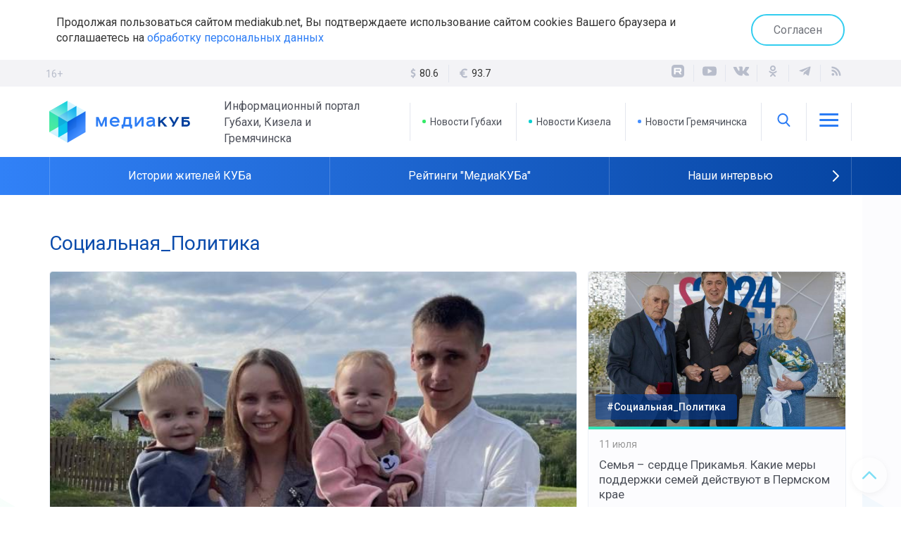

--- FILE ---
content_type: text/html; charset=UTF-8
request_url: https://mediakub.net/context/socialnayapolitika
body_size: 12094
content:
<!DOCTYPE html>
<html lang="ru">

<head>
	<meta http-equiv="X-UA-Compatible" content="IE=edge">
	<meta charset="UTF-8">
	<meta name="viewport" content="width=device-width, initial-scale=1, minimum-scale=1, maximum-scale=1">

	<link rel="apple-touch-icon" sizes="57x57" href="/appicon/apple-icon-57x57.png">
	<link rel="apple-touch-icon" sizes="60x60" href="/appicon/apple-icon-60x60.png">
	<link rel="apple-touch-icon" sizes="72x72" href="/appicon/apple-icon-72x72.png">
	<link rel="apple-touch-icon" sizes="76x76" href="/appicon/apple-icon-76x76.png">
	<link rel="apple-touch-icon" sizes="114x114" href="/appicon/apple-icon-114x114.png">
	<link rel="apple-touch-icon" sizes="120x120" href="/appicon/apple-icon-120x120.png">
	<link rel="apple-touch-icon" sizes="144x144" href="/appicon/apple-icon-144x144.png">
	<link rel="apple-touch-icon" sizes="152x152" href="/appicon/apple-icon-152x152.png">
	<link rel="apple-touch-icon" sizes="180x180" href="/appicon/apple-icon-180x180.png">
	<link rel="icon" type="image/png" sizes="192x192"  href="/appicon/android-icon-192x192.png">
	<link rel="icon" type="image/png" sizes="32x32" href="/appicon/favicon-32x32.png">
	<link rel="icon" type="image/png" sizes="96x96" href="/appicon/favicon-96x96.png">
	<link rel="icon" type="image/png" sizes="16x16" href="/appicon/favicon-16x16.png">
	<link rel="manifest" href="/manifest.json">
	<meta name="msapplication-TileColor" content="#ffffff">
	<meta name="msapplication-TileImage" content="/appicon/ms-icon-144x144.png">
	<meta name="theme-color" content="#ffffff">
	<meta name="yandex-verification" content="92712f3e286b5174" />
	<meta name="google-site-verification" content="KbxSpBcYtaX73OtGSOlSyshy3_jNRW6FTMQnM1buuM8" />
	<meta name='wmail-verification' content='07bc87e4ca656b5affd24edcd8ce0b9d' />
	<meta name="msvalidate.01" content="442205686E5B96F0D967C39CA9227674" />
	<!-- Global site tag (gtag.js) - Google Analytics -->
	<script async src="https://www.googletagmanager.com/gtag/js?id=UA-165414642-1"></script>
	<script>
		window.dataLayer = window.dataLayer || [];
		function gtag(){dataLayer.push(arguments);}
		gtag('js', new Date());

		gtag('config', 'UA-165414642-1');
	</script>

	<meta name="csrf-param" content="_csrf-frontend">
<meta name="csrf-token" content="zhYQ9FWsQ54vIjdfkLplBtKf_avbVUY5si7mg3VtCwGWSXm_NOMJ-2AbRwan8xdzsKfEmbZkMGvQYtfgPRs8Sg==">
	<title>#Социальная_Политика - МедиаКУБ</title>
	<meta name="keywords" content="медиакуб, новости, губаха, кизел, гремячинск, портал, статьи, газета">
<meta name="description" content="#Социальная_Политика. Последние новости, свежие подробности, аналитика и комментарии. Читайте на mediakub.net">
<meta property="og:type" content="website">
<meta property="og:title" content="#Социальная_Политика - МедиаКУБ">
<meta property="og:description" content="#Социальная_Политика. Последние новости, свежие подробности, аналитика и комментарии. Читайте на mediakub.net">
<meta property="og:url" content="https://mediakub.net/context/socialnayapolitika">
<meta property="og:image" content="https://mediakub.net/images/logo.jpg">
<meta property="og:locale" content="ru">
<meta property="twitter:card" content="summary_large_image">
<meta property="twitter:site" content="bc_su">
<meta property="twitter:title" content="#Социальная_Политика - МедиаКУБ">
<meta property="twitter:description" content="#Социальная_Политика. Последние новости, свежие подробности, аналитика и комментарии. Читайте на mediakub.net">
<meta property="twitter:image:src" content="https://mediakub.net/images/logo.jpg">
<link href="/assets/9b429182/css/bootstrap.min.css" rel="stylesheet">
<link href="/compiled/scss/main.css" rel="stylesheet">
<link href="/res/svg/style.css" rel="stylesheet">
<link href="/res/slick-1.8.1/slick/slick.css" rel="stylesheet">	
</head>

<body>


	<div class="agree-cookies" id="cookies-accept">
	<div class="container">
	<div class="row">
	<div class="col-xs-12 agree-cookies-wrap">
		<p>
			Продолжая пользоваться сайтом mediakub.net, Вы подтверждаете использование сайтом cookies Вашего браузера и соглашаетесь на <a href="/pages/agreement">обработку персональных данных</a>
		</p>
		<a class="button" href="#" onclick="acceptCookies(); return false;">Согласен</a>	</div>
	</div>
	</div>
	</div>

<div class="container">
<div class="row">	
</div>
</div>

<div class="stripe gray hidden-mobile">
<div class="container">
	<div class="row">
		<div class="age">16+</div>
		<div class="col-sm-8 col-md-4 col-md-offset-4 text-center">
			<ul class="currency hidden-xs"><li><svg class="icon-lib icon-lib-dollar"><use xlink:href="/res/svg/symbol-defs.svg#icon-lib-dollar"></use></svg> <span>80.6 <i class="fa fa-caret-down"></i></span></li><li><svg class="icon-lib icon-lib-euro"><use xlink:href="/res/svg/symbol-defs.svg#icon-lib-euro"></use></svg> <span>93.7 <i class="fa fa-caret-down"></i></span></li></ul>		</div>
		<div class="col-sm-4">
			<div class="pull-right-md">
				
<ul class="social">
  <li>
    <a target="_blank" href="https://rutube.ru/channel/23918671">
      <div class="icon">
        <svg width="22" height="22" viewBox="0 0 22 22" fill="none" xmlns="http://www.w3.org/2000/svg">
          <mask id="mask0_1654_2" style="mask-type:luminance" maskUnits="userSpaceOnUse" x="2" y="2" width="18" height="18">
            <path d="M15.6216 2H6.37838C3.96027 2 2 3.96027 2 6.37838V15.6216C2 18.0397 3.96027 20 6.37838 20H15.6216C18.0397 20 20 18.0397 20 15.6216V6.37838C20 3.96027 18.0397 2 15.6216 2Z" fill="white"/>
          </mask>
          <g mask="url(#mask0_1654_2)">
            <path d="M20 2.00049H2V20.0005H20V2.00049Z" fill="currentColor"/>
            <path d="M13.0911 10.5679H7.78644V8.46877H13.0911C13.401 8.46877 13.6165 8.52278 13.7246 8.6171C13.8327 8.71141 13.8997 8.88634 13.8997 9.14185V9.89558C13.8997 10.1649 13.8327 10.3398 13.7246 10.4341C13.6165 10.5284 13.401 10.5679 13.0911 10.5679ZM13.4551 6.48975H5.53674V15.4667H7.78644V12.5461H11.9324L13.8997 15.4667H16.4189L14.2499 12.5325C15.0495 12.4139 15.4086 12.1688 15.7047 11.765C16.0009 11.3611 16.1494 10.7155 16.1494 9.85367V9.1806C16.1494 8.66949 16.0953 8.26563 16.0009 7.95608C15.9065 7.64653 15.7451 7.37728 15.516 7.13545C15.2739 6.90651 15.0044 6.74529 14.6807 6.63726C14.3572 6.54295 13.9529 6.48975 13.4551 6.48975Z" fill="white"/>
          </g>
        </svg>
      </div>
    </a>
  </li>
  <li>
    <a target="_blank" href="http://www.youtube.com/channel/UCHIigCmlU98sYXRpN0jAtpA" title="Канал YouTube">
    <div class="icon"><svg class="icon-lib icon-lib-yt"><use xlink:href="/res/svg/symbol-defs.svg#icon-lib-yt"/></svg></div>    </a>
  </li>
  <li>
    <a target="_blank" href="http://vk.com/mediacub" title="ВКонтакте">
    <div class="icon"><svg class="icon-lib icon-lib-vk"><use xlink:href="/res/svg/symbol-defs.svg#icon-lib-vk"/></svg></div>    </a>
  </li>
    <li>
    <a target="_blank" href="https://ok.ru/mediacube" title="Одноклассники">
    <div class="icon"><svg class="icon-lib icon-lib-ok"><use xlink:href="/res/svg/symbol-defs.svg#icon-lib-ok"/></svg></div>    </a>
  </li>
  <li>
    <a target="_blank" href="https://t.me/mediakb" title="Telegram канал">
    <div class="icon"><svg class="icon-lib icon-lib-tg"><use xlink:href="/res/svg/symbol-defs.svg#icon-lib-tg"/></svg></div>    </a>
  </li>
  
  <li>
    <a target="_blank" href="/rss" title="RSS Лента">
    <div class="icon"><svg class="icon-lib icon-lib-rss"><use xlink:href="/res/svg/symbol-defs.svg#icon-lib-rss"/></svg></div>    </a>
  </li>
</ul>			</div>
		</div>
	</div>
</div>
</div>

<header>

<noindex>
<div class="container visible-mobile">
	<div class="row">
		<div class="col-xs-6 flex-row block">
			<a class="logo" href="/"><img src="/images/logo.svg"></a>
		</div>
		<div class="col-xs-6 block">
			<div class="age age__mobile">16+</div>
			<ul class="flex-row pull-right block links">
				<li class="brand-icon" onclick="$('#mainmenu-mobile').toggle()">
					<div class="icon"><svg class="icon-lib icon-lib-menu"><use xlink:href="/res/svg/symbol-defs.svg#icon-lib-menu"/></svg></div>				</li>
			</ul>
			
		</div>
		
<nav class="mainmenu mainmenu-mobile" id="mainmenu-mobile">
  <div class="mainmenu__close" onclick="$('#mainmenu-mobile').toggle()">
    <div class="icon"><svg class="icon-lib icon-lib-close"><use xlink:href="/res/svg/symbol-defs.svg#icon-lib-close"/></svg></div>  </div>
  <ul>
        <li>
<div class="searchline searchline-mobile" id="searchline-mobile">
  <div class="searchline__wrap">
    <form class="searchline__form" id="searchlineform-mobile" action="/search" method="POST">
      <input type="hidden" name="_csrf-frontend" value="zhYQ9FWsQ54vIjdfkLplBtKf_avbVUY5si7mg3VtCwGWSXm_NOMJ-2AbRwan8xdzsKfEmbZkMGvQYtfgPRs8Sg==" />
      <input 
        type="text" 
        class="searchline__text" 
        name="q" 
        placeholder="Найти..." 
        onfocus="$('#searchline-mobile').toggleClass('selected', true)"
        onblur="$('#searchline-mobile').toggleClass('selected', false)"
      >
    </form>
    <div class="searchline__find" onclick="$('#searchlineform-mobile').submit()">
      <div class="icon"><svg class="icon-lib icon-lib-search"><use xlink:href="/res/svg/symbol-defs.svg#icon-lib-search"/></svg></div>    </div>
      </div>
</div></li>
        <li><a href="/">Главная</a></li>
    <li><a href="/region/gubakha">Новости Губахи</a></li>
    <li><a href="/region/kizel">Новости Кизела</a></li>
    <li><a href="/region/gremyachinsk">Новости Гремячинска</a></li>
    <li><a href="/video">Видео</a></li>
    <li class="sep"></li>
          <li><a href="/category/politics">Политика</a></li>
          <li><a href="/category/business">Экономика</a></li>
          <li><a href="/category/society">Общество</a></li>
          <li><a href="/category/incident">Происшествия</a></li>
          <li><a href="/category/culture">Культура</a></li>
        <li><a href="/pages/transport">Расписание транспорта</a></li>
    <li class="sep"></li>
        <li><a href="/pages/stuff">Редакция</a></li>
        <li><a href="/pages/contacts">Контакты</a></li>
  </ul>
</nav>	</div>
</div>
</noindex>

<div class="container hidden-mobile">
	<div class="row">
		<div class="col-md-5 flex-row block">
			<a class="logo" href="/"><img src="/images/logo.svg"></a>
			<p>Информационный портал Губахи, Кизела и Гремячинска</p>
		</div>
		<div class="col-md-7 block">
			<ul class="flex-row pull-right block links">
				<li>
					<a href="/region/gubakha" class="brand-10">
						Новости Губахи
					</a>
				</li>
				<li>
					<a href="/region/kizel" class="brand-20">
						Новости Кизела
					</a>
				</li>
				<li>
					<a href="/region/gremyachinsk" class="brand-30">
						Новости Гремячинска
					</a>
				</li>
				<li class="brand-icon">
					<span onclick="$('#searchline').toggle(); $('#searchline input').foucus()"><div class="icon"><svg class="icon-lib icon-lib-search"><use xlink:href="/res/svg/symbol-defs.svg#icon-lib-search"/></svg></div></span>
					
<div class="searchline " id="searchline">
  <div class="searchline__wrap">
    <form class="searchline__form" id="searchlineform" action="/search" method="POST">
      <input type="hidden" name="_csrf-frontend" value="zhYQ9FWsQ54vIjdfkLplBtKf_avbVUY5si7mg3VtCwGWSXm_NOMJ-2AbRwan8xdzsKfEmbZkMGvQYtfgPRs8Sg==" />
      <input 
        type="text" 
        class="searchline__text" 
        name="q" 
        placeholder="Найти..." 
        onfocus="$('#searchline').toggleClass('selected', true)"
        onblur="$('#searchline').toggleClass('selected', false)"
      >
    </form>
    <div class="searchline__find" onclick="$('#searchlineform').submit()">
      <div class="icon"><svg class="icon-lib icon-lib-search"><use xlink:href="/res/svg/symbol-defs.svg#icon-lib-search"/></svg></div>    </div>
        <div class="searchline__close" onclick="$('#searchline').toggle()">
      <div class="icon"><svg class="icon-lib icon-lib-close"><use xlink:href="/res/svg/symbol-defs.svg#icon-lib-close"/></svg></div>    </div>
      </div>
</div>				</li>
				<li class="brand-icon" onclick="$('#mainmenu').toggle()">
					<div class="icon"><svg class="icon-lib icon-lib-menu"><use xlink:href="/res/svg/symbol-defs.svg#icon-lib-menu"/></svg></div>				</li>
			</ul>
			
<nav class="mainmenu " id="mainmenu">
  <div class="mainmenu__close" onclick="$('#mainmenu').toggle()">
    <div class="icon"><svg class="icon-lib icon-lib-close"><use xlink:href="/res/svg/symbol-defs.svg#icon-lib-close"/></svg></div>  </div>
  <ul>
        <li><a href="/">Главная</a></li>
    <li><a href="/region/gubakha">Новости Губахи</a></li>
    <li><a href="/region/kizel">Новости Кизела</a></li>
    <li><a href="/region/gremyachinsk">Новости Гремячинска</a></li>
    <li><a href="/video">Видео</a></li>
    <li class="sep"></li>
          <li><a href="/category/politics">Политика</a></li>
          <li><a href="/category/business">Экономика</a></li>
          <li><a href="/category/society">Общество</a></li>
          <li><a href="/category/incident">Происшествия</a></li>
          <li><a href="/category/culture">Культура</a></li>
        <li><a href="/pages/transport">Расписание транспорта</a></li>
    <li class="sep"></li>
        <li><a href="/pages/stuff">Редакция</a></li>
        <li><a href="/pages/contacts">Контакты</a></li>
  </ul>
</nav>		</div>
	</div>
</div>

<div class="stripe blue-grad">
<div class="container">
	<div class="row">
		<div class="col-xs-12">
			<ul class="subjects" id="subjects-base">
  <li class="separator"></li>
                    <li>
          <a href="/theme/istorii-zhitelei-kuba">
                        Истории жителей КУБа          </a>
        </li>
            <li class="separator"></li>
                        <li>
          <a href="/theme/reitingi-mediakuba">
                        Рейтинги "МедиаКУБа"          </a>
        </li>
            <li class="separator"></li>
                        <li>
          <a href="/theme/nashi-intervyu">
                        Наши интервью          </a>
        </li>
            <li class="separator"></li>
                              </ul>

    <div class="subjects-arrow" id="subjects-more" onclick="toggleThemes()">
      <div class="icon"><svg class="icon-lib icon-lib-arrow-right"><use xlink:href="/res/svg/symbol-defs.svg#icon-lib-arrow-right"/></svg></div>    </div>
  
  <ul class="subjects subjects-hidden" id="subjects-hidden">
    <li class="separator hidden-mobile"></li>
                                                          <li>
            <a href="/theme/novosti-prikamya">
                            Новости Прикамья            </a>
          </li>
                <li class="separator"></li>
                                  <li>
            <a href="/theme/medicina-v-kube">
                            Медицина в КУБе            </a>
          </li>
                <li class="separator"></li>
                                  <li><a href="/rasp">Расписание транспорта</a>
                  <li class="separator"></li>
                                  <li>
            <a href="/theme/80-letie-velikoy-pobedy">
                            80-летие Великой Победы            </a>
          </li>
                <li class="separator"></li>
            </ul>

		</div>
	</div>
</div>
</div>

</header>




<div id="content" class="wrap layout-2">
	<div class="container">
		<div class="row">

			<div class="col-xs-12 col-center">
				
<h1 class="head-category">Социальная_Политика</h1>


<div class="row teasers-category">
  <div class="col-md-8">
    
<div 
  class="teaser teaser-category teaser-category-big" 
  onclick="document.location='/article/novyy-dom-dlya-molodyh-za-poslednie-pyat-let-po-programme-molodaya-semya-zhilishchnye-usloviya-uluchshili-bolee-7-tysyach-molodyh-semey';return false;"
>
  <div class="teaser__image">
    <img src="/uploads/thumbnail/48/e3/7e/48e37e70cf06b25f575e61e2d5eee83f-681.6x480.jpg" alt="Новый дом – для молодых. За последние пять лет по программе «Молодая семья» жилищные условия улучшили более 7 тысяч молодых семей ">        
  </div>
    <div class="teaser__content">
    <div class="teaser__context"><span>#Социальная_Политика</span></div>    <div class="stripe colored-1-grad"></div>    
<div class="teaser__info">
    <div class="teaser__date">
    1 августа  </div>
    <div class="teaser__icons">
              </div>
</div>
    <div class="teaser__title">
      <a href="/article/novyy-dom-dlya-molodyh-za-poslednie-pyat-let-po-programme-molodaya-semya-zhilishchnye-usloviya-uluchshili-bolee-7-tysyach-molodyh-semey" >Новый дом – для молодых. За последние пять лет по программе «Молодая семья» жилищные условия улучшили более 7 тысяч молодых семей </a>
              <p>В программе принимают участие семьи, в которых возраст супругов или одного родителя не превышает 35 лет, нуждающиеся в улучшении жилищных условий и имеющие собственные средства</p>
          </div>
  </div>
</div>  </div>
  <div class="col-md-4">
    
<div 
  class="teaser teaser-category " 
  onclick="document.location='/article/semya-serdce-prikamya-kakie-mery-podderzhki-semey-deystvuyut-v-permskom-krae';return false;"
>
  <div class="teaser__image">
    <img src="/uploads/thumbnail/bf/13/63/bf136322dfac19bd873eb5815a50f5b4-681.6x480.jpg" alt="Семья – сердце Прикамья. Какие меры поддержки семей действуют в Пермском крае">        
  </div>
  <div class="stripe colored-1-grad"></div>  <div class="teaser__content">
    <div class="teaser__context"><span>#Социальная_Политика</span></div>        
<div class="teaser__info">
    <div class="teaser__date">
    11 июля  </div>
    <div class="teaser__icons">
              </div>
</div>
    <div class="teaser__title">
      <a href="/article/semya-serdce-prikamya-kakie-mery-podderzhki-semey-deystvuyut-v-permskom-krae" >Семья – сердце Прикамья. Какие меры поддержки семей действуют в Пермском крае</a>
          </div>
  </div>
</div>    
<div 
  class="teaser teaser-category " 
  onclick="document.location='/article/proekty-dlya-tvorchestva';return false;"
>
  <div class="teaser__image">
    <img src="/uploads/thumbnail/1b/93/81/1b9381352f83dd0e244f04721d3a95d7-681.6x480.jpg" alt="Проекты для творчества. 22 автора молодёжных проектов победили в конкурсе «Росмолодёжь.Гранты» ">        
  </div>
  <div class="stripe colored-1-grad"></div>  <div class="teaser__content">
    <div class="teaser__context"><span>#Социальная_Политика</span></div>        
<div class="teaser__info">
    <div class="teaser__date">
    23 мая  </div>
    <div class="teaser__icons">
              </div>
</div>
    <div class="teaser__title">
      <a href="/article/proekty-dlya-tvorchestva" >Проекты для творчества. 22 автора молодёжных проектов победили в конкурсе «Росмолодёжь.Гранты» </a>
          </div>
  </div>
</div>  </div>
</div>

<div class="teasers teasers-category" id="materials">
      
    
          
    
          
    
                
<div 
  class="teaser teaser-cat-item teaser-3col" 
  onclick="document.location='/article/detskiy-otdyh-i-ozdorovlenie-nash-prioritet';return false;"
>
  <div class="teaser__image">
    <img src="/uploads/thumbnail/09/35/a1/0935a1dd8bcc0ef0d4e38023dcfa8d42-411.8x290.jpg" alt="Детский отдых и оздоровление - наш приоритет">        
  </div>
  <div class="stripe colored-1-grad"></div>  <div class="teaser__content">
    <div class="teaser__context"><span>#Социальная_Политика</span></div>        
<div class="teaser__info">
    <div class="teaser__date">
    14 марта  </div>
    <div class="teaser__icons">
              </div>
</div>
    <div class="teaser__title">
      <a href="/article/detskiy-otdyh-i-ozdorovlenie-nash-prioritet"  rel="nofollow">Детский отдых и оздоровление - наш приоритет</a>
          </div>
  </div>
</div>    
    
                
<div 
  class="teaser teaser-cat-item teaser-3col" 
  onclick="document.location='/article/glavnoe-poverit-v-sebya';return false;"
>
  <div class="teaser__image">
    <img src="/uploads/thumbnail/6a/d2/bb/6ad2bb601134b542ba90b00fd7399774-411.8x290.jpg" alt="Главное – поверить в себя!">        
  </div>
  <div class="stripe colored-1-grad"></div>  <div class="teaser__content">
    <div class="teaser__context"><span>#Социальная_Политика</span></div>        
<div class="teaser__info">
    <div class="teaser__date">
    8 ноября 2024  </div>
    <div class="teaser__icons">
              </div>
</div>
    <div class="teaser__title">
      <a href="/article/glavnoe-poverit-v-sebya" >Главное – поверить в себя!</a>
          </div>
  </div>
</div>    
    
                
<div 
  class="teaser teaser-cat-item teaser-3col" 
  onclick="document.location='/article/s-blagodarnostyu-i-uvazheniem';return false;"
>
  <div class="teaser__image">
    <img src="/uploads/thumbnail/53/9f/58/539f5815195c62aabccc96c57366d1a2-411.8x290.jpg" alt="С благодарностью и уважением">        
  </div>
  <div class="stripe colored-1-grad"></div>  <div class="teaser__content">
    <div class="teaser__context"><span>#Социальная_Политика</span></div>        
<div class="teaser__info">
    <div class="teaser__date">
    11 октября 2024  </div>
    <div class="teaser__icons">
              </div>
</div>
    <div class="teaser__title">
      <a href="/article/s-blagodarnostyu-i-uvazheniem" >С благодарностью и уважением</a>
          </div>
  </div>
</div>    
        <!-- Yandex.RTB R-A-566820-5 -->
    <div class="rtb-ya rtb-ya__category">
      <div id="yandex_rtb_R-A-566820-5"></div>
      <script type="text/javascript">
          (function(w, d, n, s, t) {
              w[n] = w[n] || [];
              w[n].push(function() {
                  Ya.Context.AdvManager.render({
                      blockId: "R-A-566820-5",
                      renderTo: "yandex_rtb_R-A-566820-5",
                      async: true
                  });
              });
              t = d.getElementsByTagName("script")[0];
              s = d.createElement("script");
              s.type = "text/javascript";
              s.src = "//an.yandex.ru/system/context.js";
              s.async = true;
              t.parentNode.insertBefore(s, t);
          })(this, this.document, "yandexContextAsyncCallbacks");
      </script>
    </div>
    <div class="teaser__dummy"></div>
    <div class="teaser__dummy"></div>
    
                
<div 
  class="teaser teaser-cat-item teaser-3col" 
  onclick="document.location='/article/novyy-ring-novye-pobedy-sportshkoly-prikamya-v-ramkah-federalnogo-proekta-sport-norma-zhizni-poluchili-inventar-i-oborudovanie';return false;"
>
  <div class="teaser__image">
    <img src="/uploads/thumbnail/b3/3f/5f/b33f5f6f3e39a00f91a72004ef079ea3-411.8x290.jpg" alt="Новый ринг – новые победы. Спортшколы Прикамья в рамках федерального проекта «Спорт – норма жизни» получили инвентарь и оборудование">        
  </div>
  <div class="stripe colored-1-grad"></div>  <div class="teaser__content">
    <div class="teaser__context"><span>#Социальная_Политика</span></div>        
<div class="teaser__info">
    <div class="teaser__date">
    4 октября 2024  </div>
    <div class="teaser__icons">
              </div>
</div>
    <div class="teaser__title">
      <a href="/article/novyy-ring-novye-pobedy-sportshkoly-prikamya-v-ramkah-federalnogo-proekta-sport-norma-zhizni-poluchili-inventar-i-oborudovanie" >Новый ринг – новые победы. Спортшколы Прикамья в рамках федерального проекта «Спорт – норма жизни» получили инвентарь и оборудование</a>
          </div>
  </div>
</div>    
    
                
<div 
  class="teaser teaser-cat-item teaser-3col" 
  onclick="document.location='/article/v-gubahe-k-podezdu-mnogokvartirnogo-doma-oborudovali-pandus';return false;"
>
  <div class="teaser__image">
    <img src="/uploads/thumbnail/2e/d4/2d/2ed42d70826bd207a2798a4d241236da-411.8x290.jpg" alt="В Губахе к подъезду многоквартирного дома оборудовали пандус">        
  </div>
  <div class="stripe colored-1-grad"></div>  <div class="teaser__content">
    <div class="teaser__context"><span>#Социальная_Политика</span></div>        
<div class="teaser__info">
    <div class="teaser__date">
    2 октября 2024  </div>
    <div class="teaser__icons">
              </div>
</div>
    <div class="teaser__title">
      <a href="/article/v-gubahe-k-podezdu-mnogokvartirnogo-doma-oborudovali-pandus" >В Губахе к подъезду многоквартирного дома оборудовали пандус</a>
          </div>
  </div>
</div>    
    
                
<div 
  class="teaser teaser-cat-item teaser-3col" 
  onclick="document.location='/article/semyam-bolshe-podderzhki-v-permskom-krae-primut-dopolnitelnye-mery-dlya-sohraneniya-chislennosti-zhiteley-regiona-do-2030-goda';return false;"
>
  <div class="teaser__image">
    <img src="/uploads/thumbnail/84/a6/3a/84a63a31f505626a933d270598f0b091-411.8x290.jpg" alt="Семьям – больше поддержки. В Пермском крае примут дополнительные меры для сохранения численности жителей региона до 2030 года">        
  </div>
  <div class="stripe colored-1-grad"></div>  <div class="teaser__content">
    <div class="teaser__context"><span>#Социальная_Политика</span></div>        
<div class="teaser__info">
    <div class="teaser__date">
    27 сентября 2024  </div>
    <div class="teaser__icons">
              </div>
</div>
    <div class="teaser__title">
      <a href="/article/semyam-bolshe-podderzhki-v-permskom-krae-primut-dopolnitelnye-mery-dlya-sohraneniya-chislennosti-zhiteley-regiona-do-2030-goda" >Семьям – больше поддержки. В Пермском крае примут дополнительные меры для сохранения численности жителей региона до 2030 года</a>
          </div>
  </div>
</div>    
    
                                
<div 
  class="teaser teaser-cat-item teaser-3col" 
  onclick="document.location='/article/v-prikame-predpriyatiyam-planiruyut-vydelyat-subsidii-na-privlechenie-novyh-sotrudnikov';return false;"
>
  <div class="teaser__image">
    <img src="/uploads/thumbnail/a0/77/a0/a077a012a21f8d42080e4d718b174447-411.8x290.jpg" alt="В Прикамье предприятиям планируют выделять субсидии на привлечение новых сотрудников">        
  </div>
  <div class="stripe colored-1-grad"></div>  <div class="teaser__content">
    <div class="teaser__context"><span>#Социальная_Политика</span></div>        
<div class="teaser__info">
    <div class="teaser__date">
    26 сентября 2024  </div>
    <div class="teaser__icons">
              </div>
</div>
    <div class="teaser__title">
      <a href="/article/v-prikame-predpriyatiyam-planiruyut-vydelyat-subsidii-na-privlechenie-novyh-sotrudnikov" >В Прикамье предприятиям планируют выделять субсидии на привлечение новых сотрудников</a>
          </div>
  </div>
</div>    
    
                
<div 
  class="teaser teaser-cat-item teaser-3col" 
  onclick="document.location='/article/u-sotrudnikov-zabotyashchihsya-o-svoyom-zdorove-mozhet-poyavitsya-dopolnitelnyy-vyhodnoy';return false;"
>
  <div class="teaser__image">
    <img src="/uploads/thumbnail/a0/2e/67/a02e6748487847e075fb32fd1a5d4a33-411.8x290.jpg" alt="У сотрудников, заботящихся о своём здоровье, может появиться дополнительный выходной">        
  </div>
  <div class="stripe colored-1-grad"></div>  <div class="teaser__content">
    <div class="teaser__context"><span>#Социальная_Политика</span></div>        
<div class="teaser__info">
    <div class="teaser__date">
    24 сентября 2024  </div>
    <div class="teaser__icons">
              </div>
</div>
    <div class="teaser__title">
      <a href="/article/u-sotrudnikov-zabotyashchihsya-o-svoyom-zdorove-mozhet-poyavitsya-dopolnitelnyy-vyhodnoy" >У сотрудников, заботящихся о своём здоровье, может появиться дополнительный выходной</a>
          </div>
  </div>
</div>    
    
                
<div 
  class="teaser teaser-cat-item teaser-3col" 
  onclick="document.location='/article/v-gubahinskom-okruge-razrabotali-novye-mery-podderzhki-dlya-veteranov';return false;"
>
  <div class="teaser__image">
    <img src="/uploads/thumbnail/ff/32/a6/ff32a6e64316bb1be5877bbfaff1e4b8-411.8x290.jpg" alt="В Губахинском округе разработали новые меры поддержки для ветеранов">        
  </div>
  <div class="stripe colored-1-grad"></div>  <div class="teaser__content">
    <div class="teaser__context"><span>#Социальная_Политика</span></div>        
<div class="teaser__info">
    <div class="teaser__date">
    25 июля 2024  </div>
    <div class="teaser__icons">
              </div>
</div>
    <div class="teaser__title">
      <a href="/article/v-gubahinskom-okruge-razrabotali-novye-mery-podderzhki-dlya-veteranov" >В Губахинском округе разработали новые меры поддержки для ветеранов</a>
          </div>
  </div>
</div>    
    
                
<div 
  class="teaser teaser-cat-item teaser-3col" 
  onclick="document.location='/article/bolshe-chem-vstrecha';return false;"
>
  <div class="teaser__image">
    <img src="/uploads/thumbnail/28/8f/0b/288f0b60d0d90a02a2d9267815c2b9c0-411.8x290.jpg" alt="Больше, чем встреча">        
  </div>
  <div class="stripe colored-1-grad"></div>  <div class="teaser__content">
    <div class="teaser__context"><span>#Социальная_Политика</span></div>        
<div class="teaser__info">
    <div class="teaser__date">
    12 июля 2024  </div>
    <div class="teaser__icons">
              </div>
</div>
    <div class="teaser__title">
      <a href="/article/bolshe-chem-vstrecha" >Больше, чем встреча</a>
          </div>
  </div>
</div>    
    
                
<div 
  class="teaser teaser-cat-item teaser-3col" 
  onclick="document.location='/article/zelyonye-itogi';return false;"
>
  <div class="teaser__image">
    <img src="/uploads/thumbnail/6b/52/20/6b522060d1ef871007eeb352ce602b46-411.8x290.jpg" alt="«Зелёные» итоги">        
  </div>
  <div class="stripe colored-1-grad"></div>  <div class="teaser__content">
    <div class="teaser__context"><span>#Социальная_Политика</span></div>        
<div class="teaser__info">
    <div class="teaser__date">
    1 апреля 2024  </div>
    <div class="teaser__icons">
              </div>
</div>
    <div class="teaser__title">
      <a href="/article/zelyonye-itogi" >«Зелёные» итоги</a>
          </div>
  </div>
</div>    
    
                
<div 
  class="teaser teaser-cat-item teaser-3col" 
  onclick="document.location='/article/v-prikame-uvelichat-razmer-vyplat-po-programme-molodaya-semya';return false;"
>
  <div class="teaser__image">
    <img src="/uploads/thumbnail/8b/d6/da/8bd6da71d39b57e37cd1294d070cc28d-411.8x290.jpg" alt=" В Прикамье увеличат размер выплат по программе «Молодая семья»">        
  </div>
  <div class="stripe colored-1-grad"></div>  <div class="teaser__content">
    <div class="teaser__context"><span>#Социальная_Политика</span></div>        
<div class="teaser__info">
    <div class="teaser__date">
    24 января 2024  </div>
    <div class="teaser__icons">
              </div>
</div>
    <div class="teaser__title">
      <a href="/article/v-prikame-uvelichat-razmer-vyplat-po-programme-molodaya-semya" > В Прикамье увеличат размер выплат по программе «Молодая семья»</a>
          </div>
  </div>
</div>    
    
                
<div 
  class="teaser teaser-cat-item teaser-3col" 
  onclick="document.location='/article/v-2024-godu-v-rossii-vyrastut-pensii-u-nekotoryh-kategoriy-grazhdan';return false;"
>
  <div class="teaser__image">
    <img src="/uploads/thumbnail/d5/c0/78/d5c0780cde5ddd0688b40df9d152f6a0-411.8x290.jpg" alt="В 2024 году в России вырастут пенсии у некоторых категорий граждан">        
  </div>
  <div class="stripe colored-1-grad"></div>  <div class="teaser__content">
    <div class="teaser__context"><span>#Социальная_Политика</span></div>        
<div class="teaser__info">
    <div class="teaser__date">
    17 ноября 2023  </div>
    <div class="teaser__icons">
              </div>
</div>
    <div class="teaser__title">
      <a href="/article/v-2024-godu-v-rossii-vyrastut-pensii-u-nekotoryh-kategoriy-grazhdan" >В 2024 году в России вырастут пенсии у некоторых категорий граждан</a>
          </div>
  </div>
</div>    
    
                
<div 
  class="teaser teaser-cat-item teaser-3col" 
  onclick="document.location='/article/budushchee-stroyat-seychas-gubahe-12-oktyabrya-sostoyalos-vyezdnoe-zasedanie-komiteta-po-socialnoy-politike-zakonodatelnogo-sobraniya-prikamya';return false;"
>
  <div class="teaser__image">
    <img src="/uploads/thumbnail/c1/b2/50/c1b250fd14660ac54be3bb03961fa373-411.8x290.jpg" alt="Будущее строят сейчас. Губахе 12 октября состоялось выездное заседание комитета по социальной политике Законодательного собрания Прикамья">        
  </div>
  <div class="stripe brand-10"></div>  <div class="teaser__content">
    <div class="teaser__context"><span>#Социальная_Политика</span></div>        
<div class="teaser__info">
    <div class="teaser__date">
    20 октября 2023  </div>
    <div class="teaser__icons">
              </div>
</div>
    <div class="teaser__title">
      <a href="/article/budushchee-stroyat-seychas-gubahe-12-oktyabrya-sostoyalos-vyezdnoe-zasedanie-komiteta-po-socialnoy-politike-zakonodatelnogo-sobraniya-prikamya" >Будущее строят сейчас. Губахе 12 октября состоялось выездное заседание комитета по социальной политике Законодательного собрания Прикамья</a>
          </div>
  </div>
</div>    
    
                
<div 
  class="teaser teaser-cat-item teaser-3col" 
  onclick="document.location='/article/podhod-individualnyy-za-chetyre-mesyaca-v-filial-fonda-zashchitniki-otechestva-v-prikame-postupilo-tri-tysyachi-obrashcheniy';return false;"
>
  <div class="teaser__image">
    <img src="/uploads/thumbnail/12/65/79/1265796cbb19f042472dd797ac4456d0-411.8x290.jpg" alt="Подход – индивидуальный. За четыре месяца в филиал фонда «Защитники Отечества» в Прикамье поступило три тысячи обращений">        
  </div>
  <div class="stripe colored-1-grad"></div>  <div class="teaser__content">
    <div class="teaser__context"><span>#Социальная_Политика</span></div>        
<div class="teaser__info">
    <div class="teaser__date">
    13 октября 2023  </div>
    <div class="teaser__icons">
              </div>
</div>
    <div class="teaser__title">
      <a href="/article/podhod-individualnyy-za-chetyre-mesyaca-v-filial-fonda-zashchitniki-otechestva-v-prikame-postupilo-tri-tysyachi-obrashcheniy" >Подход – индивидуальный. За четыре месяца в филиал фонда «Защитники Отечества» в Прикамье поступило три тысячи обращений</a>
          </div>
  </div>
</div>    
    
                
<div 
  class="teaser teaser-cat-item teaser-3col" 
  onclick="document.location='/article/otdohnut-na-14-millionov-kak-budut-nabiratsya-sil-i-zdorovya-deti-ved-vperedi-samye-dlinnye-v-godu-kanikuly';return false;"
>
  <div class="teaser__image">
    <img src="/uploads/thumbnail/7f/cf/75/7fcf75063d8d5082c11b9732cdda7aed-411.8x290.jpg" alt="Отдохнуть на 14 миллионов. Как будут набираться сил и здоровья дети, ведь впереди – самые длинные в году каникулы">        
  </div>
  <div class="stripe brand-10"></div>  <div class="teaser__content">
    <div class="teaser__context"><span>#Социальная_Политика</span></div>        
<div class="teaser__info">
    <div class="teaser__date">
    30 мая 2023  </div>
    <div class="teaser__icons">
              </div>
</div>
    <div class="teaser__title">
      <a href="/article/otdohnut-na-14-millionov-kak-budut-nabiratsya-sil-i-zdorovya-deti-ved-vperedi-samye-dlinnye-v-godu-kanikuly" >Отдохнуть на 14 миллионов. Как будут набираться сил и здоровья дети, ведь впереди – самые длинные в году каникулы</a>
          </div>
  </div>
</div>    
    
                
<div 
  class="teaser teaser-cat-item teaser-3col" 
  onclick="document.location='/article/rodstvenniki-voennosluzhashchih-uchastnikov-svo-smogut-otpravlyat-im-posylki-besplatno';return false;"
>
  <div class="teaser__image">
    <img src="/uploads/thumbnail/36/ed/c3/36edc3c882b8f50524b73b1debdcfbdf-411.8x290.jpg" alt="Родственники военнослужащих-участников СВО смогут отправлять им посылки бесплатно">        
  </div>
  <div class="stripe colored-1-grad"></div>  <div class="teaser__content">
    <div class="teaser__context"><span>#Социальная_Политика</span></div>        
<div class="teaser__info">
    <div class="teaser__date">
    12 мая 2023  </div>
    <div class="teaser__icons">
              </div>
</div>
    <div class="teaser__title">
      <a href="/article/rodstvenniki-voennosluzhashchih-uchastnikov-svo-smogut-otpravlyat-im-posylki-besplatno" >Родственники военнослужащих-участников СВО смогут отправлять им посылки бесплатно</a>
          </div>
  </div>
</div>    
    
                
<div 
  class="teaser teaser-cat-item teaser-3col" 
  onclick="document.location='/article/v-gorode-glavnoe-lyudi-chto-uvidel-i-s-kakimi-problemami-stolknulsya-kraevoy-ombudsmen-v-gubahe';return false;"
>
  <div class="teaser__image">
    <img src="/uploads/thumbnail/55/ff/61/55ff61735d695ee7bfdf3c9fa0b089b9-411.8x290.jpg" alt="В городе главное - люди. Что увидел и с какими проблемами столкнулся краевой омбудсмен в Губахе">        
  </div>
  <div class="stripe brand-10"></div>  <div class="teaser__content">
    <div class="teaser__context"><span>#Социальная_Политика</span></div>        
<div class="teaser__info">
    <div class="teaser__date">
    12 апреля 2023  </div>
    <div class="teaser__icons">
              </div>
</div>
    <div class="teaser__title">
      <a href="/article/v-gorode-glavnoe-lyudi-chto-uvidel-i-s-kakimi-problemami-stolknulsya-kraevoy-ombudsmen-v-gubahe" >В городе главное - люди. Что увидел и с какими проблемами столкнулся краевой омбудсмен в Губахе</a>
          </div>
  </div>
</div>    
    
                
<div 
  class="teaser teaser-cat-item teaser-3col" 
  onclick="document.location='/article/gubahu-posetil-upolnomochennyy-po-pravam-cheloveka';return false;"
>
  <div class="teaser__image">
    <img src="/uploads/thumbnail/1b/f8/1a/1bf81a97f9ed93d3545507eedc52c46f-411.8x290.jpg" alt="Губаху посетил уполномоченный по правам человека">        
  </div>
  <div class="stripe colored-1-grad"></div>  <div class="teaser__content">
    <div class="teaser__context"><span>#Социальная_Политика</span></div>        
<div class="teaser__info">
    <div class="teaser__date">
    30 марта 2023  </div>
    <div class="teaser__icons">
              </div>
</div>
    <div class="teaser__title">
      <a href="/article/gubahu-posetil-upolnomochennyy-po-pravam-cheloveka" >Губаху посетил уполномоченный по правам человека</a>
          </div>
  </div>
</div>    
    
                
<div 
  class="teaser teaser-cat-item teaser-3col" 
  onclick="document.location='/article/byudzhetnikam-proindeksiruyut-zarplaty-na-polgoda-ranshe-chem-planirovalos';return false;"
>
  <div class="teaser__image">
    <img src="/uploads/thumbnail/47/24/61/47246151ea8514bb62b3ae96c988eb02-411.8x290.jpg" alt="Бюджетникам проиндексируют зарплаты на полгода раньше, чем планировалось">        
  </div>
  <div class="stripe colored-1-grad"></div>  <div class="teaser__content">
    <div class="teaser__context"><span>#Социальная_Политика</span></div>        
<div class="teaser__info">
    <div class="teaser__date">
    23 марта 2023  </div>
    <div class="teaser__icons">
              </div>
</div>
    <div class="teaser__title">
      <a href="/article/byudzhetnikam-proindeksiruyut-zarplaty-na-polgoda-ranshe-chem-planirovalos" >Бюджетникам проиндексируют зарплаты на полгода раньше, чем планировалось</a>
          </div>
  </div>
</div>    
    
                
<div 
  class="teaser teaser-cat-item teaser-3col" 
  onclick="document.location='/article/upolnomochennyy-po-pravam-cheloveka-otvetit-na-voprosy-prikamcev';return false;"
>
  <div class="teaser__image">
    <img src="/uploads/thumbnail/ba/be/41/babe414aa8f79fd07492285509996940-411.8x290.jpg" alt="Уполномоченный по правам человека ответит на вопросы прикамцев">        
  </div>
  <div class="stripe colored-1-grad"></div>  <div class="teaser__content">
    <div class="teaser__context"><span>#Социальная_Политика</span></div>        
<div class="teaser__info">
    <div class="teaser__date">
    16 марта 2023  </div>
    <div class="teaser__icons">
              </div>
</div>
    <div class="teaser__title">
      <a href="/article/upolnomochennyy-po-pravam-cheloveka-otvetit-na-voprosy-prikamcev" >Уполномоченный по правам человека ответит на вопросы прикамцев</a>
          </div>
  </div>
</div>    
    
      </div>

<div id="spinner"></div>
<div id="go-up" class="go-up">
  <div class="icon"><svg class="icon-lib icon-lib-arrow-up"><use xlink:href="/res/svg/symbol-defs.svg#icon-lib-arrow-up"/></svg></div></div>

			</div>

		</div>
	</div>
</div>


<footer>
	<div class="container">
		<div class="row links">
			<div class="col-md-3">
				<ul class="links__icons">
					<li>
						<div class="icon"><svg class="icon-lib icon-lib-place"><use xlink:href="/res/svg/symbol-defs.svg#icon-lib-place"/></svg></div>						г.Губаха, пр.Ленина, 44а
					</li>
					<li>
						<div class="icon"><svg class="icon-lib icon-lib-phone"><use xlink:href="/res/svg/symbol-defs.svg#icon-lib-phone"/></svg></div>						8 (34248) 4-05-01
					</li>
					<li>
						<div class="icon"><svg class="icon-lib icon-lib-mail"><use xlink:href="/res/svg/symbol-defs.svg#icon-lib-mail"/></svg></div>						<a href="mailto:info@mediakub.com">info@mediakub.com</a>
					</li>
				</ul>
			</div>
			<div class="col-md-3 block">
				<ul>
					<li>
						<a href="/pages/reklama-gazeta">
							Реклама в газете
						</a>
					</li>
									</ul>
			</div>
			<div class="col-md-3 block">
				<ul>
					<li>
						<a href="/pages/stuff">
							Редакция
						</a>
					</li>
					<li>
						<a href="/pages/contacts">
							Контакты
						</a>
					</li>
				</ul>
			</div>
			<div class="col-md-3 block">
				<ul>
					<li>
						<a href="/pages/agreement">
							Соглашение об обработке данных
						</a>
					</li>
					<!-- 
					<li>
						<a rel="nofollow" target="_blank" href="http://oldsite.mediakub.net">
							Архивная версия сайта
						</a>
					</li>
					-->
				</ul>
			</div>
		</div>

		<div class="row licenses equal">
			<div class="col-md-6">
				<div class="header">Лицензии СМИ</div>
								<p>Свидетельство о регистрации средства массовой информации <br/><a target="_blank" href="/docs/smi_license_uralshkhter.pdf">ПИ №ТУ59-0916 от 16.04.2014</a> (газета "Уральский Шахтер")</p>
				<br/>
				<p>&copy; 2014-2025 ООО &laquo;МедиаКУБ&raquo;</p>
			</div>
			
			<div class="col-md-6">
				<div class="liveinternet">

				<!-- Yandex.Metrika informer -->
<a href="https://metrika.yandex.ru/stat/?id=25585310&amp;from=informer"
target="_blank" rel="nofollow"><img src="https://informer.yandex.ru/informer/25585310/3_1_FFFFFFFF_EFEFEFFF_0_pageviews"
style="width:88px; height:31px; border:0;" alt="Яндекс.Метрика" title="Яндекс.Метрика: данные за сегодня (просмотры, визиты и уникальные посетители)" /></a>
<!-- /Yandex.Metrika informer -->

<!-- Yandex.Metrika counter -->
<script type="text/javascript" >
   (function(m,e,t,r,i,k,a){m[i]=m[i]||function(){(m[i].a=m[i].a||[]).push(arguments)};
   m[i].l=1*new Date();k=e.createElement(t),a=e.getElementsByTagName(t)[0],k.async=1,k.src=r,a.parentNode.insertBefore(k,a)})
   (window, document, "script", "https://mc.yandex.ru/metrika/tag.js", "ym");

   ym(25585310, "init", {
        clickmap:true,
        trackLinks:true,
        accurateTrackBounce:true,
        webvisor:true
   });
</script>
<noscript><div><img src="https://mc.yandex.ru/watch/25585310" style="position:absolute; left:-9999px;" alt="" /></div></noscript>
<!-- /Yandex.Metrika counter -->

				<!--LiveInternet counter--><script type="text/javascript">
document.write('<a href="//www.liveinternet.ru/click" '+
'target="_blank"><img src="//counter.yadro.ru/hit?t13.6;r'+
escape(document.referrer)+((typeof(screen)=='undefined')?'':
';s'+screen.width+'*'+screen.height+'*'+(screen.colorDepth?
screen.colorDepth:screen.pixelDepth))+';u'+escape(document.URL)+
';h'+escape(document.title.substring(0,150))+';'+Math.random()+
'" alt="" title="LiveInternet: показано число просмотров за 24'+
' часа, посетителей за 24 часа и за сегодня" '+
'border="0" width="88" height="31"><\/a>')
</script><!--/LiveInternet-->	
				</div>
				<div class="pull-right-md">
					
<ul class="social">
  <li>
    <a target="_blank" href="https://rutube.ru/channel/23918671">
      <div class="icon">
        <svg width="22" height="22" viewBox="0 0 22 22" fill="none" xmlns="http://www.w3.org/2000/svg">
          <mask id="mask0_1654_2" style="mask-type:luminance" maskUnits="userSpaceOnUse" x="2" y="2" width="18" height="18">
            <path d="M15.6216 2H6.37838C3.96027 2 2 3.96027 2 6.37838V15.6216C2 18.0397 3.96027 20 6.37838 20H15.6216C18.0397 20 20 18.0397 20 15.6216V6.37838C20 3.96027 18.0397 2 15.6216 2Z" fill="white"/>
          </mask>
          <g mask="url(#mask0_1654_2)">
            <path d="M20 2.00049H2V20.0005H20V2.00049Z" fill="currentColor"/>
            <path d="M13.0911 10.5679H7.78644V8.46877H13.0911C13.401 8.46877 13.6165 8.52278 13.7246 8.6171C13.8327 8.71141 13.8997 8.88634 13.8997 9.14185V9.89558C13.8997 10.1649 13.8327 10.3398 13.7246 10.4341C13.6165 10.5284 13.401 10.5679 13.0911 10.5679ZM13.4551 6.48975H5.53674V15.4667H7.78644V12.5461H11.9324L13.8997 15.4667H16.4189L14.2499 12.5325C15.0495 12.4139 15.4086 12.1688 15.7047 11.765C16.0009 11.3611 16.1494 10.7155 16.1494 9.85367V9.1806C16.1494 8.66949 16.0953 8.26563 16.0009 7.95608C15.9065 7.64653 15.7451 7.37728 15.516 7.13545C15.2739 6.90651 15.0044 6.74529 14.6807 6.63726C14.3572 6.54295 13.9529 6.48975 13.4551 6.48975Z" fill="white"/>
          </g>
        </svg>
      </div>
    </a>
  </li>
  <li>
    <a target="_blank" href="http://www.youtube.com/channel/UCHIigCmlU98sYXRpN0jAtpA" title="Канал YouTube">
    <div class="icon"><svg class="icon-lib icon-lib-yt"><use xlink:href="/res/svg/symbol-defs.svg#icon-lib-yt"/></svg></div>    </a>
  </li>
  <li>
    <a target="_blank" href="http://vk.com/mediacub" title="ВКонтакте">
    <div class="icon"><svg class="icon-lib icon-lib-vk"><use xlink:href="/res/svg/symbol-defs.svg#icon-lib-vk"/></svg></div>    </a>
  </li>
    <li>
    <a target="_blank" href="https://ok.ru/mediacube" title="Одноклассники">
    <div class="icon"><svg class="icon-lib icon-lib-ok"><use xlink:href="/res/svg/symbol-defs.svg#icon-lib-ok"/></svg></div>    </a>
  </li>
  <li>
    <a target="_blank" href="https://t.me/mediakb" title="Telegram канал">
    <div class="icon"><svg class="icon-lib icon-lib-tg"><use xlink:href="/res/svg/symbol-defs.svg#icon-lib-tg"/></svg></div>    </a>
  </li>
  
  <li>
    <a target="_blank" href="/rss" title="RSS Лента">
    <div class="icon"><svg class="icon-lib icon-lib-rss"><use xlink:href="/res/svg/symbol-defs.svg#icon-lib-rss"/></svg></div>    </a>
  </li>
</ul>				</div>
			</div>
		</div>
		
	</div>
</footer>

<!-- Yandex.Metrika counter -->
<script type="text/javascript">
(function (d, w, c) {
    (w[c] = w[c] || []).push(function() {
        try {
            w.yaCounter25585310 = new Ya.Metrika({id:25585310,
                    webvisor:true,
                    clickmap:true,
                    trackLinks:true,
                    accurateTrackBounce:true});
        } catch(e) { }
    });

    var n = d.getElementsByTagName("script")[0],
        s = d.createElement("script"),
        f = function () { n.parentNode.insertBefore(s, n); };
    s.type = "text/javascript";
    s.async = true;
    s.src = (d.location.protocol == "https:" ? "https:" : "http:") + "//mc.yandex.ru/metrika/watch.js";

    if (w.opera == "[object Opera]") {
        d.addEventListener("DOMContentLoaded", f, false);
    } else { f(); }
})(document, window, "yandex_metrika_callbacks");
</script>
<noscript><div><img src="//mc.yandex.ru/watch/25585310" style="position:absolute; left:-9999px;" alt="" /></div></noscript>
<!-- /Yandex.Metrika counter -->

<script src="https://cdn.jsdelivr.net/npm/js-cookie@2/src/js.cookie.min.js"></script>

<script src="/assets/362d0d62/jquery.min.js"></script>
<script src="/assets/d5875e3d/yii.js"></script>
<script src="/js/polyfill.js"></script>
<script src="/res/svg/svgxuse.js"></script>
<script src="/res/slick-1.8.1/slick/slick.js"></script>
<script src="/js/main.js"></script>
<script>jQuery(function ($) {
  loading = false;
  offset = 1;
  $(window).on('scroll', function() {
    if (!loading && $(window).scrollTop() > $('#spinner').offset().top - $(window).height() + $('#spinner').height() - 1000) {
      loading = true;
      $.ajax({
        url: '/ajax/context',
        cache: false,
        data: {
          id: 41,
          offset: offset,
        },
        success: function(data) {
          if (!data) {
            $('#spinner').hide();
            return;
          }
          $('#materials').append(data); 
          loading = false;
          offset++;
        },
      });
    }
  });
  acceptCookies = function(e) {
		$.ajax({
			url: '/ajax/acceptcookies',
			cache: false,
			success: function(data) {
				$("#cookies-accept").fadeOut();
			},
		});
		return false;
	}
  toggleThemes = function() {
    $('#subjects-more').toggleClass('open');
    $('#subjects-hidden').toggleClass('open');
    $('#subjects-base').toggleClass('open');
  }
});</script></body>
</html>


--- FILE ---
content_type: text/css
request_url: https://mediakub.net/compiled/scss/main.css
body_size: 8365
content:
@import url('https://fonts.googleapis.com/css?family=Roboto:400,500,600,700&subset=cyrillic');.debug *{outline:2px dotted red}.debug * *{outline:2px dotted green}.debug * * *{outline:2px dotted orange}.debug * * * *{outline:2px dotted blue}.debug * * * * *{outline:1px solid red}.debug * * * * * *{outline:1px solid green}.debug * * * * * * *{outline:1px solid orange}.debug * * * * * * * *{outline:1px solid blue}.d{outline:1px solid orange}@keyframes spin{from{transform:rotate(0deg)}to{transform:rotate(-360deg)}}@keyframes spinloader{0%{transform:rotate(0deg)}6.25%{transform:rotate(-22.5deg)}12.5%{transform:rotate(-45deg)}18.75%{transform:rotate(-67.5deg)}25%{transform:rotate(-90deg)}31.25%{transform:rotate(-112.5deg)}37.5%{transform:rotate(-135deg)}43.75%{transform:rotate(-157.5deg)}50%{transform:rotate(-180deg)}56.25%{transform:rotate(-202.5deg)}62.5%{transform:rotate(-225deg)}68.75%{transform:rotate(-247.5deg)}75%{transform:rotate(-270deg)}81.25%{transform:rotate(-292.5deg)}87.5%{transform:rotate(-315deg)}93.75%{transform:rotate(-337.5deg)}100%{transform:rotate(-360deg)}}@keyframes spinloader2{0%{transform:rotate(0deg)}8.333%{transform:rotate(-30deg)}16.666%{transform:rotate(-60deg)}25%{transform:rotate(-90deg)}33.333%{transform:rotate(-120deg)}41.666%{transform:rotate(-150deg)}50%{transform:rotate(-180deg)}58.333%{transform:rotate(-210deg)}66.666%{transform:rotate(-240deg)}75%{transform:rotate(-270deg)}83.333%{transform:rotate(-300deg)}91.666%{transform:rotate(-330deg)}100%{transform:rotate(-360deg)}}.flex-center{display:flex;align-items:center;justify-content:center;align-content:center}.flex-row{display:flex;align-items:center;justify-content:start;align-content:center}.flex-justify{display:flex;align-items:center;justify-content:space-between;align-content:center}.__meta{display:none}.equal{display:flex !important;display:-webkit-flex;flex-wrap:wrap}@media (max-width:767px){.equal{display:block !important}}@media (max-width:767px){.hidden-mobile{display:none !important}}@media (min-width:991px) and (max-width:1200px){.hidden-tablet{display:none !important}}.visible-mobile{display:none}@media (max-width:767px){.visible-mobile{display:block !important}}.pull-right-md{float:right !important}@media (max-width:767px){.pull-right-md{float:none !important}}#spinner{animation:spinloader2 0.7s step-start infinite}.margin-med{margin-bottom:48px}html,body{height:100%;font-size:14px}.container{position:relative}*{font-family:"Roboto", sans-serif}a{color:#2d7df5}a:hover,a:focus{text-decoration:none;color:#00c1ec}ul,li{margin:0;padding:0;list-style:none}img{max-width:100%;vertical-align:unset}a,svg{transition:all 0.3s ease-out}hr{margin:30px 0}@media (max-width:767px){hr{margin:15px 0}}.video__wrap{position:relative;padding-bottom:53.25%;padding-top:25px;height:0}.video__wrap iframe{position:absolute;top:0;left:0;width:100%;height:100%}.stripe{min-height:4px}.stripe.thin{min-height:1px}.stripe.gray{background:#f3f3f6}.stripe.gray-20{background:#e3e6ee}.stripe.green{background:#34ea67}.stripe.blue-grad{background:linear-gradient(to right, #3181f7, #04429e)}.stripe.colored-1-grad{background:linear-gradient(to right, #38e4b1, #00c1ec, #2d7df5)}.stripe.brand-10{background:#34ea67}.stripe.brand-20{background:#00d0d0}.stripe.brand-30{background:#458fff}#spinner{background:url(/res/png/loader.png);width:64px;height:64px;background-size:64px 64px;margin:20px auto}.button{display:flex;align-items:center;justify-content:center;align-content:center;color:#4e525b;height:45px;border:2px solid #00c1ec;padding:0 30px;border-radius:45px;opacity:0.8;margin:15px auto;text-align:center;line-height:16px;font-size:16px;text-decoration:none}.button:hover,.button:focus{opacity:1;color:#4e525b}.button-flex{display:flex;align-items:center;justify-content:center;align-content:center;color:#4e525b;height:45px;border:2px solid #00c1ec;padding:0 30px;border-radius:45px;opacity:0.8;margin:15px auto;text-align:center;line-height:16px;font-size:16px;display:inline-flex;text-decoration:none}.button-flex:hover,.button-flex:focus{opacity:1;color:#4e525b}#content .col-right{background:#fcfcfe;padding-top:54px;padding-bottom:54px}@media (max-width:767px){#content .col-right{padding-top:15px;padding-bottom:15px}}#content .col-center{background:#fff;padding-top:54px;padding-bottom:54px}@media (max-width:767px){#content .col-center{padding-top:15px;padding-bottom:15px}}#content .col-block{padding-bottom:15px;border-bottom:1px solid #e3e6ee;margin:30px 0}#content .col-block.no-border{border-bottom:none;padding-bottom:0}#content .col-block.no-margin{margin-top:0}.layout-2{background:url(/images/bg_left.png), url(/images/bg_right.png);background-position:left top, right top;background-repeat:repeat-y, repeat-y}.slider{width:100%}@media (min-width:991px) and (max-width:1200px){.slider{width:690px;margin:0 auto}}@media (min-width:768px) and (max-width:990px){.slider{width:715px;margin:0 auto}}.slider .slick-slide{margin:0 5px}.slidernav{margin-top:10px;margin-bottom:20px;display:flex;align-items:center;justify-content:center;align-content:center}.slidernav__center{display:flex;align-items:center;justify-content:center;align-content:center;margin:0 30px}.slidernav .slick-dots{display:flex;align-items:center;justify-content:center;align-content:center}.slidernav .slick-dots li{width:20px;height:28px;cursor:pointer}.slidernav .slick-dots li:after{content:" ";display:block;width:8px;height:8px;background:#e3e6ee;border-radius:8px;transition:all 0.3s ease-out;margin-top:10px;margin-left:6px}.slidernav .slick-dots li.slick-active:after{background:#2a7bf4}.slidernav .slick-dots li:hover:after,.slidernav .slick-dots li:focus:after{background:#2a7bf4}.slidernav__control{display:flex;align-items:center;justify-content:center;align-content:center;background:#e3e6ee;font-size:13px;height:28px;width:28px;line-height:0;color:#b8bdcb;border-radius:4px;cursor:pointer}.slidernav__control svg{pointer-events:none}.slidernav__control:hover,.slidernav__control:focus{color:#2a7bf4}.searchline{position:absolute;width:600px;right:70px;top:22px;background:#fff;box-shadow:0 5px 30px rgba(0, 0, 0, 0.15);border-radius:30px;border:2px solid transparent;transition:all 0.3s ease-out;display:none}.searchline.selected{border:2px solid #009abc}.searchline__wrap{display:flex;align-items:center}.searchline__form{flex:0 1 495px}.searchline__text{width:100%;border:none;padding:15px 20px;border-radius:30px;color:#79829d;outline:none;font-size:16px}.searchline__close,.searchline__find{line-height:0;margin-left:20px;cursor:pointer}.searchline__close:hover svg,.searchline__find:hover svg{fill:#00d0d0 !important}.searchline__close svg,.searchline__find svg{fill:#2a7bf4 !important}.searchline-mobile{position:static;display:block;margin:5px 15px;width:auto;margin-right:70px;box-shadow:0 2px 10px rgba(0, 0, 0, 0.15);margin-bottom:30px}.searchline-mobile .searchline__text{padding:5px 13px}.searchline-mobile .searchline__close,.searchline-mobile .searchline__find{line-height:0;margin-left:20px;cursor:pointer;font-size:20px;margin-right:10px}.searchline-mobile .searchline__close:hover svg,.searchline-mobile .searchline__find:hover svg{fill:#00d0d0 !important}.searchline-mobile .searchline__close svg,.searchline-mobile .searchline__find svg{fill:#2a7bf4 !important}.searchline-inline{display:block;position:static;width:100%;border-radius:10px;margin:30px 0;margin-bottom:60px;box-shadow:0 3px 15px rgba(0, 0, 0, 0.15)}.searchline-inline .searchline__close,.searchline-inline .searchline__find{font-size:20px;margin-right:20px}.searchline-inline .searchline__form{flex:0 1 100%}.searchsite{margin-top:30px;margin-bottom:30px}.searchsite__wrap{display:flex;align-items:center;background:#fff;box-shadow:0 5px 30px rgba(0, 0, 0, 0.15);border-radius:30px;border:2px solid transparent;transition:all 0.3s ease-out}.searchsite__wrap.selected{border:2px solid #009abc}.searchsite__form{flex:0 1 495px}.searchsite__dates{margin-top:15px;margin-bottom:15px}.searchsite__text{width:100%;border:none;padding:15px 20px;border-radius:30px;color:#79829d;outline:none;font-size:16px}.searchsite .button{cursor:pointer}.searchsite__select{display:flex;align-items:center;justify-content:center;align-content:center;color:#4e525b;height:45px;border:2px solid #00c1ec;padding:0 15px;border-radius:25px;opacity:0.8;margin:15px auto;text-align:center;line-height:16px;font-size:16px;outline:none;width:100%}.searchsite__find{line-height:0;margin-left:20px;cursor:pointer;padding:0 15px}.searchsite__find:hover svg{fill:#00d0d0 !important}.searchsite__find svg{fill:#2a7bf4 !important;height:50px;font-size:20px}.mainmenu{display:none;position:absolute;width:280px;background:#fff;color:#3181f7;z-index:100;top:23px;right:15px;padding:20px 0;padding-top:40px;border-radius:10px;box-shadow:0 5px 30px rgba(0, 0, 0, 0.15)}.mainmenu__close{font-size:19px;color:#3181f7;cursor:pointer;position:absolute;right:23px;top:15px;z-index:100}.mainmenu ul li a{display:flex;align-items:center;height:35px;padding:0 30px;color:#3181f7;opacity:0.8;font-weight:500}@media (max-width:767px){.mainmenu ul li a{height:35px}}.mainmenu ul li a:hover,.mainmenu ul li a:focus{background:#3181f7;opacity:1;color:#fff}.mainmenu ul li.sep{height:1px;background:#e3e6ee;margin:10px 0}.mainmenu-mobile{width:97%;padding-top:15px;top:5px;right:5px}.mainmenu-mobile .mainmenu__close{top:27px;right:27px}.blue{color:#00c1ec}.material{padding-right:40px}@media (max-width:767px){.material{padding-right:0}}.material__date{color:#999;font-size:14px;margin-bottom:5px}.material__head,.material h1{color:#0b4cac;font-weight:normal;font-size:28px;line-height:32px;margin:13px 0;margin-top:0}@media (max-width:767px){.material__head,.material h1{font-size:24px;line-height:28px}}.material__image{position:relative;margin:25px 0;height:auto}@media (max-width:767px){.material__image{height:20%;margin:15px -15px}}.material__image img{border-radius:4px;width:100%;height:100%;object-fit:cover;display:block}@media (max-width:767px){.material__image img{border-radius:0}}.material__category{position:absolute;top:20px;left:20px;background:rgba(4, 66, 158, 0.6);font-size:16px;color:#fff;border-radius:4px;font-weight:500}@media (max-width:767px){.material__category{font-size:14px;top:15px;left:15px}}.material__category span{color:inherit;padding:8px 16px;display:block}.material__context{color:#b8bdcb;margin:10px 0}.material__short{font-size:22px;line-height:28px;margin:28px 0;font-weight:500;color:#4e515b}@media (max-width:767px){.material__short{font-size:16px;line-height:22px;margin:15px 0}}.material__caption{position:absolute;bottom:0;width:100%;border-radius:0 0 4px 4px;background:rgba(78, 81, 91, 0.6)}@media (max-width:767px){.material__caption{position:static;padding-bottom:1px;border-radius:0}}.material__caption span{display:block;margin:20px 20px;color:#fff;font-size:16px;font-weight:500}@media (max-width:767px){.material__caption span{font-size:14px;margin:15px}}.material__author{font-size:16px;color:#00a2e8;margin:10px 0}.material__author strong{color:#4e525b}.material__author:first-child{margin-top:0}@media (max-width:767px){.material__author{font-size:14px;margin:5px 0}}@media (max-width:767px){.material__share{margin:20px 0}}.material .digit{display:inline-block;float:left;margin-right:30px;margin-bottom:10px;font-size:100px;color:#04429e;font-weight:100;letter-spacing:-10px;line-height:90px}.material p{text-align:left;font-size:16px;line-height:26px;margin:26px 0;color:#535b76}@media (max-width:767px){.material p{font-size:16px;line-height:22px;margin:26px 0;text-align:left}}.material p b,.material p strong{font-weight:500}.material p a{color:#00acd3}@media (max-width:767px){.material p a{display:inline}}.material p a:hover{color:#00c1ec;background:#fff;text-decoration:underline}.material .full-text ul,.material .full-text ol{padding:0;margin:26px 0;margin-left:60px;display:block;font-size:16px;line-height:26px;color:#535b76}.material .full-text ul li,.material .full-text ol li{margin:0}.material .full-text ul li{position:relative}.material .full-text ul li::before{content:" ";width:8px;height:8px;border-radius:10px;background:#00c1ec;display:block;position:absolute;left:-17px;top:8px}.material .full-text ol li{list-style:decimal}.material__image-inner{display:inline-block;position:relative;border-radius:4px}@media (max-width:767px){.material__image-inner{width:100% !important;height:auto !important;margin:0;border-radius:0}}.material__image-inner img{border-radius:4px;display:block}@media (max-width:767px){.material__image-inner img{max-width:100% !important;border-radius:0}}.material__image-inner:after{content:attr(data-title);display:block;background:rgba(78, 81, 91, 0.6);width:100%;position:absolute;bottom:0;border-radius:0 0 4px 4px;padding:15px;font-size:16px;line-height:24px;font-weight:500;color:#fff}@media (max-width:767px){.material__image-inner:after{position:static;font-size:14px;line-height:18px}}.material .social{height:auto;color:#4e525b}.material h2,.material h3,.material h4{font-weight:500;color:#535b76;margin:26px 0;margin-top:36px}.material h2{font-size:24px;line-height:26px}.material h3{font-size:22px;line-height:24px}.material h4{font-size:18px;line-height:20px}@media (max-width:767px){.material h2,.material h3,.material h4{margin:16px 0;margin-top:20px}.material h2{font-size:20px;line-height:26px}.material h3{font-size:18px;line-height:22px}.material h4{font-size:16px;line-height:20px}}.material blockquote{margin:26px 0;background:#f3f3f6;border-radius:6px;line-height:28px;border:1px solid #e3e6ee;font-size:18px;font-style:italic;color:#535b76;padding:30px 40px}@media (max-width:767px){.material blockquote{margin:26px -15px;padding:25px 25px;font-size:18px;line-height:28px;border-radius:0;border-left:none;border-right:none}}.material blockquote p:first-child{margin-top:0}.material blockquote p:last-child{margin-bottom:0}.material .table-wrap{max-width:100%;overflow-x:scroll;margin-bottom:30px;display:block}.material table{margin-bottom:0}.material table p{margin:0;padding:0}.material table.table-bordered td,.material table.table-bordered th{border:1px solid #e1e6ea;color:#4e525b}.material table.table-condensed tr:nth-child(2n+1) td{background:#fcfcfe}.material table.table-condensed td{padding:10px 15px;font-size:17px;background:#fff}.material table.table-condensed th{padding:20px 15px;font-size:15px;background:#f3f3f6}.teaser-inner{margin:36px 0;background:#f3f3f6;border-radius:4px;border:1px solid #e3e6ee;padding:20px 25px;display:block}@media (max-width:767px){.teaser-inner{margin:30px -15px;padding:25px 15px;border-radius:0;border-left:none;border-right:none}}.teaser-inner:hover,.teaser-inner:focus{box-shadow:0 5px 25px rgba(0, 0, 0, 0.05);background:#fff}.teaser-inner:hover .teaser-inner__image img,.teaser-inner:focus .teaser-inner__image img{transform:scale3d(1.05, 1.05, 1.05)}.teaser-inner__caption{font-size:24px;color:#0b4cac;margin:15px 0;margin-top:0;display:block}@media (max-width:767px){.teaser-inner__caption{font-size:20px;line-height:24px}}.teaser-inner__wrap{display:flex;align-items:center;justify-content:start;align-content:center;align-items:flex-start}@media (max-width:767px){.teaser-inner__wrap{display:flex;align-items:center;justify-content:center;flex-direction:column}}.teaser-inner__image{width:200px;height:130px;display:block;border-radius:4px;border-bottom:4px solid #009abc;margin-right:20px;flex:0 0 200px;overflow:hidden}@media (max-width:767px){.teaser-inner__image{flex:0 0 100%;margin:0;margin-bottom:15px;width:100%;height:auto}}.teaser-inner__image img{width:100%;height:100%;object-fit:cover;border-radius:4px 4px 0 0;transition:all 0.3s ease-out;display:block}.teaser-inner__date{color:#999;display:block;margin-bottom:10px}.teaser-inner__title{font-size:18px;line-height:24px;color:#4e525b;transition:all 0.3s ease-out}.teaser-inner__title:hover,.teaser-inner__title:focus{color:#00c1ec}@media (max-width:767px){.teaser-inner__title{font-size:16px;line-height:18px}}.head{color:#0b4cac;font-size:18px;text-transform:uppercase;margin-bottom:15px;margin-top:30px;font-weight:500}@media (max-width:767px){.head{font-size:16px}}.head-col{color:#0b4cac;font-size:18px;text-transform:uppercase;margin-bottom:15px;font-weight:500}@media (max-width:767px){.head-col{font-size:20px}}.head-mod{color:#0b4cac;font-size:24px;margin-bottom:15px;font-weight:normal}@media (max-width:767px){.head-mod{font-size:20px}}.head-category{color:#0b4cac;font-size:28px;margin-bottom:24px;font-weight:normal;margin-top:0}@media (max-width:767px){.head-category{font-size:24px;margin-top:20px}}.head-sub{margin:15px 0;color:#4e525b;font-size:20px;margin-bottom:30px}@media (max-width:767px){.head-sub{font-size:18px}}.last-paper img{display:block;box-shadow:0 5px 15px rgba(0, 0, 0, 0.15);margin-bottom:20px}.last-paper p{font-size:16px;margin:15px 0}@media (min-width:768px) and (max-width:990px){.best-materials{width:260px;margin:0 auto}}.best-materials .rate{display:flex;align-items:center;justify-content:start;align-content:center;margin:15px 0}.best-materials .number{display:flex;align-items:center;justify-content:center;align-content:center;height:27px;width:27px;background:#e3e6ee;color:#b8bdcb;margin-right:10px;line-height:0;border-radius:4px}.best-materials .date{color:#999}.best-materials .img{height:auto;background-size:cover;background-position:center center}.best-materials p{line-height:23px;margin:15px 0;color:#79829d;font-size:14px}.best-materials p.title{font-size:16px;font-weight:500}.best-materials p.title a{color:#4e525b;display:block;height:100px}.best-materials p.title a:hover,.best-materials p.title a:focus{color:#00c1ec}.last-afisha .item{padding:10px 0;border-top:1px solid #e3e6ee}.last-afisha .item:first-child{padding-top:0;border-top:none}.last-afisha .date{color:#999}.last-afisha .img{margin-bottom:10px}.last-afisha .img img{width:100%;height:100%;object-fit:cover;transition:all 0.3s ease-out}.last-afisha p{line-height:23px;margin:5px 0;color:#79829d;font-size:14px}.last-afisha p:first-child{margin-top:0}.last-afisha p.place{font-size:16px;color:#4e525b}.last-afisha p.title{font-size:16px;font-weight:500;color:#4e525b;margin-bottom:15px}.afisha__list{display:flex;flex-wrap:wrap;margin:10px 0}.afisha__item{flex:0 0 32.3%;margin-right:15px;border-bottom:1px solid #e3e6ee}.afisha__item:nth-child(3n){margin-right:0px}.afisha__item.hidden{display:none}.afisha__img{height:210px;overflow:hidden;border-radius:4px}.afisha__img img{width:100%;height:100%;object-fit:cover;transition:all 0.3s ease-out}.afisha__date{font-size:14px;line-height:18px;color:#6c6c6c;opacity:0.7;margin:5px 0}.afisha__place{font-size:16px;line-height:23px;color:#4e515b;opacity:0.7}.afisha__title{height:80px;margin-top:10px;font-size:16px;font-weight:500;color:#4e525b}.afisha__filters_title{font-size:20px;color:#4e525b;margin-bottom:15px}.afisha__select{border:1px solid #818aa3;border-radius:4px;height:47px;width:98%;color:#5a6480;font-size:16px;padding:0 8px;font-weight:500;outline:none}.afisha__select option{padding:5px 15px}.afisha__choice{display:flex;height:47px;align-items:center}.afisha__choice>div{margin-right:15px;padding:0 20px;padding-left:25px;position:relative;cursor:pointer;height:30px;line-height:30px;font-size:16px;color:#818aa3}.afisha__choice>div:before{content:" ";position:absolute;width:20px;height:20px;border:1px solid #2d7df5;border-radius:20px;left:0;top:4px}.afisha__choice>div.active{color:#4e525b;font-weight:500}.afisha__choice>div.active:after{content:" ";position:absolute;width:12px;height:12px;border-radius:20px;left:4px;top:8px;background:#2d7df5}.transport__menu{display:flex;align-items:center;justify-content:space-evenly}@media (max-width:767px){.transport__menu{flex-direction:column;align-items:flex-start}}.transport__menu a{display:block;padding:5px 20px;flex:0 0 25%;text-align:center;border:1px solid #2a7bf4;border-radius:5px;color:#2a7bf4;opacity:0.7}@media (max-width:767px){.transport__menu a{margin:10px 0;text-align:left;flex:0 0 100%}}.transport__menu a:hover,.transport__menu a:focus{opacity:1}.transport__menu-active{background:#2a7bf4;color:#fff !important;opacity:1 !important}.transport__teaser{cursor:pointer;display:flex;flex-direction:column;align-items:center;justify-content:center;height:300px;border:1px solid #b8bdcb;border-radius:6px;margin-bottom:20px}.transport__teaser svg{fill:#2a7bf4;pointer-events:none;font-size:55px}.transport__teaser span{color:#4e525b;font-size:18px;margin-top:20px}.transport__teaser:hover{background:rgba(42, 123, 244, 0.1);box-shadow:0 5px 15px rgba(0, 0, 0, 0.05);border-color:#2a7bf4}.top-five .item{padding:20px 0;border-top:1px solid #e3e6ee}.top-five .item:first-child{padding-top:0;border-top:none}.top-five .date{color:#999;margin:5px 0}.top-five a{font-size:16px;font-weight:500;color:#4e525b}.top-five a:hover{color:#00c1ec;display:block}.top-context__items{display:flex;flex-wrap:wrap;align-items:center;justify-content:center}.top-context__item{margin:2px 2px;border:1px solid transparent;transition:all 0.3s ease-out;border-radius:5px}.top-context__item:hover{border:1px dashed #00c1ec}.top-context__item a{padding:3px 8px}.last-headers .item{padding:10px 0}.last-headers .item:first-child{padding-top:0}.last-headers .date{color:#999;margin:2px 0;font-size:14px}.last-headers a{font-size:15px;line-height:20px;font-weight:500;color:#4e525b;display:block}.last-headers a:hover{color:#00c1ec;display:block}.gazeta-counters .item{margin:20px 0}.gazeta-counters p{margin:5px 0;display:block}.gazeta-counters .big{font-size:14px;font-weight:bold;color:#4e525b;text-transform:uppercase;line-height:16px}.gazeta-counters .counter{font-size:36px;font-weight:500;color:#2a7bf4;line-height:28px}.gazeta-counters .sub{font-size:14px;color:#79829d;line-height:16px}.teasers{display:flex;flex-wrap:wrap;margin:0px}.teasers-category .teaser,.teasers-category .teaser-big{background:#fcfcfe}.teaser{cursor:pointer;border:1px solid #edf0f6;border-radius:4px;flex:0 0 48.9%;margin-bottom:15px;transition:all 0.3s ease-out;overflow:hidden}@media (max-width:767px){.teaser{flex:0 0 100%}}.teaser:nth-child(2n+1){margin-right:15px}.teaser:hover,.teaser:focus{box-shadow:0 5px 15px rgba(0, 0, 0, 0.05);background:#fff}.teaser:hover .teaser__image img,.teaser:focus .teaser__image img{transform:scale3d(1.03, 1.03, 1.03)}.teaser:hover .teaser__image .icon,.teaser:focus .teaser__image .icon{opacity:0.8}.teaser__image{height:250px;border-radius:4px 4px 0 0;overflow:hidden;position:relative}@media (max-width:767px){.teaser__image{height:auto}}.teaser__image img{width:100%;height:100%;object-fit:cover;transition:all 0.3s ease-out;display:block}.teaser__image .icon{color:#fff;font-size:60px;line-height:0;position:absolute;left:50%;top:50%;margin-left:-30px;margin-top:-30px;pointer-events:none;opacity:0.2;transition:all 0.3s ease-out}.teaser__content{padding:0 15px;padding-bottom:1px;padding-top:1px;min-height:120px;position:relative}.teaser__context{position:absolute;top:-50px;left:10px;background:rgba(4, 66, 158, 0.6);font-size:14px;color:#fff;border-radius:4px;font-weight:500}@media (max-width:767px){.teaser__context{font-size:14px;top:-50px;left:10px}}.teaser__context span{color:inherit;padding:8px 16px;display:block;line-height:20px}.teaser__info{display:flex;align-items:center;justify-content:space-between;align-content:center;height:39px}.teaser__title{font-size:17px;line-height:21px;margin-bottom:15px}.teaser__title a{color:#4e525b;display:block}.teaser__title a:hover,.teaser__title a:focus{color:#00c1ec}.teaser__date{color:#999}.teaser__icons{display:flex;align-items:center;justify-content:start;align-content:center;color:#009abc;margin-right:-15px}.teaser__icons .icon{padding:0 11px;border-left:1px solid #ccc;content:" ";display:flex;align-items:center;opacity:0.3}.teaser__icons .icon:first-child{border:none;padding-left:0}.teaser__icons .icon svg{pointer-events:none}.teaser-3col{flex:0 0 32%;margin-right:1.5%}.teaser-3col:nth-child(2n+1){margin-right:1.5%}.teaser-3col:nth-child(3n){margin-right:0}@media (max-width:767px){.teaser-3col{flex:0 0 100%;margin-right:0}}@media (min-width:768px) and (max-width:990px){.teaser-3col{flex:0 0 49%}.teaser-3col:nth-child(2n+1){margin-right:2%}.teaser-3col:nth-child(2n){margin-right:0}}.teaser-small{min-height:285px;flex:0 0 32%;margin-left:2%;margin-right:0}.teaser-small:nth-child(2n+1){margin-right:0}.teaser-small:first-child{margin-left:0}@media (max-width:767px){.teaser-small{flex:0 0 100%;margin-left:0}}.teaser-small .teaser__image{height:170px}.teaser-small .teaser__image .icon{font-size:30px;margin-left:-15px;margin-top:-15px;opacity:0.7}@media (max-width:767px){.teaser-small .teaser__image{height:auto}.teaser-small .teaser__image img{display:block}}.teaser-small .teaser__content{min-height:125px}.teaser-small .teaser__title{font-size:17px}.teaser-category{margin:0;margin-bottom:15px;margin-left:-15px;margin-right:8px}.teaser-category:nth-child(2n+1){margin-right:8px}.teaser-category .teaser__image{height:220px}.teaser-category .teaser__content{height:155px}@media (max-width:767px){.teaser-category{flex:0 0 100%;margin-left:0}.teaser-category:nth-child(2n+1){margin-right:0}.teaser-category:nth-child(2n){margin-right:0}.teaser-category:first-child{margin-left:0}.teaser-category .teaser__image{height:auto}.teaser-category .teaser__image img{display:block}.teaser-category .teaser__content{height:auto}}@media (min-width:768px) and (max-width:990px){.teaser-category{flex:0 0 100%;margin-left:0}.teaser-category:nth-child(2n+1){margin-right:0}.teaser-category:nth-child(2n){margin-right:0}.teaser-category:first-child{margin-left:0}.teaser-category .teaser__image{height:auto}.teaser-category .teaser__image img{display:block}.teaser-category .teaser__content{height:auto}}.teaser-category-big{margin-left:0;margin-right:0 !important}.teaser-category-big .stripe{margin:0 -20px;margin-bottom:20px}.teaser-category-big .title{font-size:18px}.teaser-category-big p{font-size:16px;line-height:23px;margin:10px 0;color:#79829d}.teaser-category-big .teaser__image{height:540px}.teaser-category-big .teaser__content{padding:0 20px;height:235px}.teaser-category-big .teaser__title{font-size:22px;line-height:28px}@media (max-width:767px){.teaser-category-big .teaser__image{height:auto}.teaser-category-big .teaser__image img{display:block}.teaser-category-big .teaser__content{height:auto}.teaser-category-big .teaser__title{font-size:18px;line-height:23px}}@media (min-width:768px) and (max-width:990px){.teaser-category-big .teaser__image{height:auto}.teaser-category-big .teaser__image img{display:block}.teaser-category-big .teaser__content{height:auto}.teaser-category-big .teaser__title{font-size:18px;line-height:23px}}.teaser-cat-item .teaser__image{height:230px}.teaser-cat-item .teaser__image img{display:block}@media (max-width:767px){.teaser-cat-item .teaser__image{height:auto}}.teaser-video{min-height:330px;flex:0 0 32%;margin-left:15px;margin-right:0}.teaser-video:nth-child(2n+1){margin-right:0}.teaser-video:first-child{margin-left:0}@media (max-width:767px){.teaser-video{flex:0 0 100%;margin-left:0}}.teaser-video .teaser__image{display:flex;align-items:center;justify-content:center;align-content:center;height:170px;position:relative}.teaser-video .teaser__image .icon{color:#fff;font-size:30px;line-height:0;position:absolute;left:50%;top:50%;margin-left:-15px;margin-top:-10px;pointer-events:none}.teaser-video .teaser__content{min-height:160px}.teaser-video .teaser__title{font-size:17px}.teaser-all{height:336px;display:flex !important;align-items:center;justify-content:center;background:#fcfcfe}.teaser-all .teaser__message{color:#2d7df5;text-align:right}.teaser-all .teaser__icon{color:#2d7df5;font-size:30px;margin-left:20px;line-height:0}.teaser-big{height:580px;position:relative;flex:0 0 100%}@media (max-width:767px){.teaser-big{height:auto}}.teaser-big:nth-child(2n+1){margin-right:0}.teaser-big:hover,.teaser-big:focus{box-shadow:0 10px 20px rgba(0, 0, 0, 0.2)}.teaser-big:hover .teaser__image img,.teaser-big:focus .teaser__image img{transform:scale3d(1.02, 1.02, 1.02)}.teaser-big .teaser__image{height:580px;border-radius:4px}@media (max-width:767px){.teaser-big .teaser__image{height:230px;border-radius:0}}.teaser-big .teaser__content{position:absolute;bottom:0px;width:100%;padding:0;background:rgba(50, 50, 50, 0.8);border-radius:0 0 4px 4px;padding-bottom:20px}@media (max-width:767px){.teaser-big .teaser__content{padding-bottom:1px;position:relative;bottom:auto}}.teaser-big .teaser__info{margin:0 15px}.teaser-big .teaser__date{color:#fff;opacity:0.8}.teaser-big .teaser__title{font-size:20px;font-weight:500;margin:0 15px}@media (max-width:767px){.teaser-big .teaser__title{font-size:18px;line-height:24px}}.teaser-big .teaser__title a{color:#fff}.teaser-big .teaser__title p{color:#fff;margin:10px 0;font-size:14px;font-weight:normal}@media (max-width:767px){.teaser-big .teaser__title p{font-size:14px;line-height:20px}}.teaser-big .teaser__icons{color:#fff}.teaser-big .teaser__icons .icon{border-left:1px solid #fff;opacity:0.5}.teaser-big .teaser__icons .icon:first-child{border:none}footer{height:280px;background:url(/images/footer_bg.png) repeat-x center center;padding-top:35px;color:#5a6480}@media (max-width:767px){footer{height:auto;padding-bottom:1px;background:#f3f3f6}}@media (min-width:768px) and (max-width:990px){footer{height:auto;padding-bottom:1px;background:#f3f3f6}}footer .block{border-left:1px solid #d1d1dd;height:85px;padding-left:5px}@media (max-width:767px){footer .block{padding:0 15px;border-left:none;height:auto}}@media (min-width:768px) and (max-width:990px){footer .block{padding:0 15px;border-left:none;height:auto}}footer .block{border-left:1px solid #d1d1dd;height:85px;padding-left:5px}@media (max-width:767px){footer .block{padding:0 15px;border-left:none;height:auto}}@media (min-width:768px) and (max-width:990px){footer .block{padding:0 15px;border-left:none;height:auto}}footer .links{margin-bottom:10px}@media (max-width:767px){footer .links{margin:15px 0}}@media (min-width:768px) and (max-width:990px){footer .links{margin:15px 0}}footer .links li{line-height:17px;margin-bottom:16px;position:relative;margin-left:15px}@media (max-width:767px){footer .links li{margin:15px 0}}@media (min-width:768px) and (max-width:990px){footer .links li{margin:15px 0}}footer .links li svg{font-size:16px;margin-right:13px;position:absolute;color:#2a7bf4;left:0}footer .links li a{color:#5a6480}footer .links li a:hover,footer .links li a:focus{color:#00c1ec}@media (max-width:767px){footer .links__icons{margin-bottom:50px}}@media (min-width:768px) and (max-width:990px){footer .links__icons{margin-bottom:50px}}footer .links__icons li{padding-left:30px;margin-left:0}@media (max-width:767px){footer .links__icons li{padding-left:25px}}@media (min-width:768px) and (max-width:990px){footer .links__icons li{padding-left:25px}}footer .header{color:#5a6480;font-weight:500;font-size:16px;margin-bottom:15px}footer .licenses{position:relative}@media (max-width:767px){footer .licenses{padding:0 15px}}@media (min-width:768px) and (max-width:990px){footer .licenses{padding:0 15px}}footer .licenses p{margin:5px 0}footer .licenses a{text-decoration:underline}footer .licenses .social{position:absolute;bottom:0;right:15px}@media (max-width:767px){footer .licenses .social{position:static;margin:40px 0}}@media (min-width:768px) and (max-width:990px){footer .licenses .social{position:static;margin:40px 0}}footer .licenses .social li{border:none}footer .licenses .social a{width:35px}header{color:#4e515b}header .stripe{height:auto}header .block{height:100px;position:relative}@media (max-width:767px){header .block{height:72px}}@media (min-width:768px) and (max-width:990px){header .block{height:72px}}header p{margin:0;font-size:16px;line-height:23px}@media (min-width:991px) and (max-width:1200px){header p{font-size:14px;line-height:18px}}header .logo-text{padding:0}header .logo-text p{font-size:13px;line-height:16px}header a.logo{margin-right:48px;flex:0 0 200px;line-height:0}@media (max-width:767px){header a.logo{flex:0 0 100%;margin-right:0}}header a.logo img{height:60px}header .links li{border-right:1px solid #e3e6ee}header .links li:first-child{border-left:1px solid #e3e6ee}header .links a{color:#4e525b;height:54px;display:flex;align-items:center;padding-left:23px;padding-right:20px}header .links a:before{content:" ";display:block;width:5px;height:5px;border-radius:5px;position:relative;left:-6px;top:-1px}header .links a.brand-10:before{background:#34ea67}header .links a.brand-20:before{background:#00d0d0}header .links a.brand-30:before{background:#458fff}header .links a:hover,header .links a:focus{color:#00c1ec}header .links .brand-icon{display:flex;align-items:center;justify-content:center;align-content:center;width:64px;height:54px;font-size:19px;cursor:pointer}header .links .brand-icon svg{fill:#2a7bf4}header .links .brand-icon:hover svg,header .links .brand-icon:focus svg{fill:#00d0d0}@media (max-width:767px){header .links .brand-icon{height:36px;border:none;font-size:16px;width:36px;line-height:0}header .links .brand-icon:first-child{border:none}}header .subjects{display:flex;align-items:center;justify-content:space-between;align-content:center}@media (max-width:767px){header .subjects{overflow:hidden;margin:0 -15px;flex-direction:column;height:48px}header .subjects.open{height:auto}}header .subjects-hidden{border-top:1px solid rgba(255, 255, 255, 0.2);display:none;margin-right:-1px}header .subjects-hidden.open{display:flex}@media (max-width:767px){header .subjects-hidden{border-top:none;margin:0 -15px}}header .subjects-arrow{position:absolute;top:0;right:15px;width:45px;height:54px;display:flex;align-items:center;justify-content:center;font-size:16px;cursor:pointer;opacity:1;transition:all 0.3s ease-out}@media (max-width:767px){header .subjects-arrow{height:48px}}@media (min-width:991px) and (max-width:1200px){header .subjects-arrow{height:80px}}@media (min-width:768px) and (max-width:990px){header .subjects-arrow{height:80px}}header .subjects-arrow.open{top:auto;bottom:0}header .subjects-arrow.open svg{transform:rotate(-90deg)}header .subjects-arrow:hover{opacity:0.8}header .subjects-arrow .icon{line-height:0}header .subjects-arrow svg{fill:#fff}header .subjects .icon{font-size:14px;position:relative;margin-right:7px;line-height:0}@media (max-width:767px){header .subjects .icon{top:0}}header .subjects li{list-style:none}@media (max-width:767px){header .subjects li{width:100%}}header .subjects li.separator{border-left:1px solid white;height:54px;opacity:0.2}@media (max-width:767px){header .subjects li.separator{border-top:1px solid white;height:1px;border-left:none}}@media (min-width:991px) and (max-width:1200px){header .subjects li.separator{height:80px}}@media (min-width:768px) and (max-width:990px){header .subjects li.separator{height:80px}}header .subjects a{display:flex;align-items:center;justify-content:center;align-content:center;height:54px;font-size:16px;color:#fff;opacity:1;padding:0 40px}@media (max-width:767px){header .subjects a{white-space:nowrap;min-width:100%}}@media (max-width:767px){header .subjects a{height:48px}}header .subjects a:hover,header .subjects a:focus{opacity:0.8}.currency{display:flex;align-items:center;justify-content:center;align-content:center;margin:0;height:38px}.currency li{display:flex;align-items:center;justify-content:center;align-content:center;margin-left:14px;padding-left:14px;border-left:1px solid #e3e6ee;line-height:25px}.currency li:first-child{margin-left:0;padding-left:0;border-left:none}.currency li span{display:block;line-height:25px}.currency li svg{margin-right:5px;fill:#b8bdcb}.currency li .icon-lib-cloud{width:27px;height:18px;position:relative;top:-2px}.social{display:flex;align-items:center;justify-content:center;align-content:center;font-size:16px;margin:0;height:38px}.social li{display:flex;align-items:center;justify-content:center;align-content:center;border-left:1px solid #e3e6ee}.social li:first-child{border-left:none}.social li a{display:flex;align-items:center;justify-content:center;align-content:center;width:44px;height:24px}.social li a:hover svg,.social li a:focus svg{fill:#00c1ec;color:#00c1ec}.social li svg{fill:#b8bdcb;color:#b8bdcb;pointer-events:none}@media (max-width:767px){.article-photo{margin:0 -15px}.article-photo p{margin:15px 15px}}.sp-arrow{width:90px;height:90px;background:rgba(0, 0, 0, 0.6)}@media (max-width:767px){.sp-arrow{width:60px;height:60px}}.sp-horizontal .sp-arrows{top:280px}.sp-horizontal .sp-next-arrow{right:-45px;border-radius:60px 0 0 60px}.sp-horizontal .sp-next-arrow:before,.sp-horizontal .sp-next-arrow:after{width:3%;height:20px}.sp-horizontal .sp-next-arrow:before{right:65%;top:25px}.sp-horizontal .sp-next-arrow:after{right:65%;top:45px}.sp-horizontal .sp-previous-arrow{left:-45px;border-radius:0 60px 60px 0}.sp-horizontal .sp-previous-arrow:before,.sp-horizontal .sp-previous-arrow:after{width:3%;height:20px}.sp-horizontal .sp-previous-arrow:before{left:65%;top:25px}.sp-horizontal .sp-previous-arrow:after{left:65%;top:45px}@media (max-width:767px){.sp-horizontal .sp-arrows{top:105px}.sp-horizontal .sp-next-arrow{right:-30px;border-radius:60px 0 0 60px}.sp-horizontal .sp-next-arrow:before,.sp-horizontal .sp-next-arrow:after{width:3%;height:10px}.sp-horizontal .sp-next-arrow:before{right:65%;top:22px}.sp-horizontal .sp-next-arrow:after{right:65%;top:32px}.sp-horizontal .sp-previous-arrow{left:-30px;border-radius:0 60px 60px 0}.sp-horizontal .sp-previous-arrow:before,.sp-horizontal .sp-previous-arrow:after{width:3%;height:10px}.sp-horizontal .sp-previous-arrow:before{left:65%;top:22px}.sp-horizontal .sp-previous-arrow:after{left:65%;top:32px}}.sp-slides-container{border-radius:5px;overflow:hidden}.sp-full-screen-button{color:#fff}.sp-content{border:1px solid #e9ebf1;background:#fcfcfe;border-top:none}.sp-content .stripe{margin:0 -1px}.sp-desc-content{padding:0 20px}.sp-desc-content p{margin:24px 0;color:#4e525b;font-size:16px;line-height:20px}@media (max-width:767px){.sp-desc-content p{font-size:14px;line-height:18px}}.sp-thumbnails-container{padding:20px 0}.sp-thumbnail-container{border-radius:5px !important;overflow:hidden;display:block;height:100px;transition:all 0.3s ease-out}.sp-thumbnail-container img{margin-top:0 !important}.sp-selected-thumbnail{background:#2a7bf4;border:1px solid #2a7bf4}.sp-selected-thumbnail img{opacity:0.5}.sp-slide-image{width:100%;height:620px;object-fit:contain;display:block;background:#4e525b}@media (max-width:767px){.sp-slide-image{height:230px}}@media (max-width:767px){.sp-fade-arrows{opacity:1}}.sp-top-thumbnails .sp-thumbnail-container,.sp-bottom-thumbnails .sp-thumbnail-container{margin-right:10px;cursor:pointer}.check{display:inline-flex;align-items:center;cursor:pointer;opacity:0.7;transition:all 0.3s ease-out;margin-right:30px;align-self:flex-start}.check svg{pointer-events:none}.check:hover{opacity:1}.check .icon{font-size:16px;line-height:0;color:#2d7df5;background:#edf0f6;border:1px solid #b8bdcb;border-radius:4px;width:30px;height:30px;display:flex;align-items:center;justify-content:center}.check .icon svg{display:none}.check__label{font-size:16px;margin-left:10px}.check-active{opacity:1}.check-active .icon{border-color:#2d7df5;background:#fff}.check-active .icon svg{display:block}.radio-switch{display:flex;align-items:center}.shop__top{margin-bottom:20px}@media (max-width:767px){.shop__top{margin-bottom:0}}.shop__message{font-size:20px;color:#4e525b;margin:20px 0;margin-top:0}.shop__submessage{font-size:16px;color:#79829d;margin:20px 0}.product__list{margin:20px 0;display:flex;flex-wrap:wrap}@media (max-width:767px){.product__list{margin:0}}.product__item{flex:0 0 22%;margin-right:3%;cursor:pointer;margin-bottom:2%;color:#79829d}@media (max-width:767px){.product__item{flex:0 0 80%;margin:20px auto}}.product__item:hover .product__image,.product__item:focus .product__image{box-shadow:0 5px 20px rgba(0, 0, 0, 0.1)}.product__title{font-size:16px;margin:10px 0}.product__title span{color:#2a7bf4}.product__image{position:relative;transition:all 0.3s ease-out}.product__image img{display:block}.product__image .check{position:absolute;right:20px;bottom:20px;margin-right:0;opacity:1}.product__image-digit{display:flex;align-items:center;justify-content:center;flex-direction:column;height:300px;border-radius:5px;border:1px solid #d1d1dd}.product__digit{font-size:70px;font-weight:500;color:#458fff;line-height:70px;margin:10px 0}.product__counter{font-size:20px;color:#b8bdcb;margin-bottom:30px}.cartwidget{background:#f3f3f6;border-radius:4px;border:1px solid #e3e6ee}.cartwidget .icon{font-size:20px;color:#2d7df5;margin-right:10px;position:relative;top:3px}.cartwidget__details{display:flex;align-items:baseline;justify-content:center;margin:25px 0;color:#79829d}.cartwidget__details span{color:#2d7df5;font-size:18px;margin:0 3px}.cartwidget .button{margin:20px;margin-top:0}.quest .material__image-inner{width:100%;height:100%}.quest .material__image-inner::after{content:none}.quest__item{margin:30px 0}@media (max-width:767px){.quest__item{margin:20px 0}}.quest__data{display:flex}@media (max-width:767px){.quest__data{flex-direction:column;text-align:center}}.quest__image{width:120px;height:120px;overflow:hidden;border-radius:50%;display:flex;align-items:center;justify-content:center;margin-right:20px;flex:0 0 120px}@media (max-width:767px){.quest__image{margin:10px auto}}.quest__image img{width:100%;height:100%;object-fit:cover;display:block}.quest__name{font-size:18px;font-weight:500;line-height:24px;margin-bottom:5px}@media (max-width:767px){.quest__name{font-size:20px;line-height:24px}}.quest__state{font-size:14px;line-height:18px;margin:5px 0;color:#999}@media (max-width:767px){.quest__state{font-size:16px;line-height:22px}}.quest__text blockquote{padding:26px;border-radius:20px;margin:10px 0;font-style:normal;border:none}.quest__text blockquote p{font-size:15px;line-height:22px;text-align:left}.quest__text blockquote p:first-child{margin-top:0}.tags a{display:inline-block;color:#b8bdcb;font-size:16px;margin:5px 7px}.tags a:hover{color:#3181f7}.tags a:first-child{margin-left:0}.stuff{margin:20px 0;display:flex;flex-wrap:wrap}.stuff__item{background:#fcfcfe;border:1px solid #f6f7fa;display:flex;flex:0 0 23%;margin-right:1%;margin-left:1%;flex-direction:column;align-items:center;text-align:center;border-radius:4px;margin-bottom:2%}@media (min-width:991px) and (max-width:1200px){.stuff__item{flex:0 0 31.3%}}@media (min-width:768px) and (max-width:990px){.stuff__item{flex:0 0 48%}}@media (max-width:767px){.stuff__item{flex:0 0 98%;margin-bottom:10%}}.stuff__photo{background:#f2f4f8;border-radius:100px;width:142px;height:142px;overflow:hidden;margin:20px 0}.stuff__photo img{width:100%;height:100%;object-fit:cover;display:block}.stuff__fio{color:#4e525b;font-size:18px;line-height:23px;margin-bottom:15px}.stuff__position{color:#79829d;margin:0 15px;margin-bottom:15px;height:58px}@media (max-width:767px){.stuff__position{height:auto}}.stuff__stripe{width:100%;height:1px;background:#e3e6ee}.stuff__contacts{padding:20px 0;color:#5a6480;font-size:16px;line-height:23px}.stuff__phone{position:relative}.stuff__phone:before{content:" ";background:url(/images/phone.svg);width:16px;height:15px;display:block;position:absolute;background-size:16px;left:-21px;top:3px}.stuff__mail{position:relative}.stuff__mail:before{content:" ";background:url(/images/mail.svg);width:16px;height:12px;display:block;position:absolute;background-size:16px;left:-21px;top:5px}.subscribe{text-align:center;font-size:18px}@media (max-width:767px){.subscribe{font-size:16px}}.subscribe__tg{background-color:#53b1f0;color:#fff}.subscribe__tg img{max-width:100%;height:70%;margin-right:10px}.subscribe a{font-size:18px;display:flex;align-items:center;justify-content:center;max-width:300px;opacity:0.9}.subscribe a:hover{color:#fff}@media (max-width:767px){.subscribe a{font-size:16px}}.subscribe-vk-old{text-align:left}.subscribe-vk-old img{margin-right:15px;width:50px;height:50px}.subscribe-vk-old a{font-size:18px;display:flex;align-items:center;justify-content:center}@media (max-width:767px){.subscribe-vk-old a{font-size:16px}}.agree-cookies{background:white;z-index:1000}.agree-cookies p{margin:0;padding:0}.agree-cookies-wrap{display:flex;justify-content:space-between;font-size:16px;align-items:center;align-self:center;padding:5px 25px}.agree-cookies-wrap .button{margin-left:20px}@media (max-width:767px){.agree-cookies-wrap{flex-direction:column;text-align:center;justify-content:center}.agree-cookies-wrap .button{margin-left:auto}}.utilities{display:block}.utilities img{display:block}.utilities__type-head img{margin:10px 0}.utilities__type-head-mobile img{margin:0 0}.utilities__type-right img{margin:15px 0}.utilities__type-right-mobile img{margin:15px auto}.utilities__type-content img{margin:15px 0;margin-top:30px}.utilities__type-content-mobile img{margin:15px auto;margin-top:30px}.utilities__type-index{margin-right:5px;margin-bottom:15px}.utilities__type-index-mobile{margin-bottom:15px;width:100%}.utilities__type-index-mobile img{margin:15px auto}.utilities__type-list{margin-right:10px;margin-bottom:15px}.utilities__type-list-mobile{margin-bottom:15px;width:100%}.utilities__type-list-mobile img{margin:15px auto}.age{position:absolute;color:#b8bdcb;margin-top:10px;margin-left:10px}.age__mobile{font-size:12px;right:70px;top:19px}.go-up{background:#fff;width:50px;height:50px;position:fixed;bottom:20px;border-radius:50px;z-index:500;cursor:pointer;display:flex;align-items:center;justify-content:center;font-size:20px;opacity:0.5;transition:all 0.3s ease-out;color:#00c1ec;right:20px;box-shadow:0 2px 10px rgba(0, 0, 0, 0.1)}.go-up .icon{margin-top:5px}.go-up:hover{opacity:1;box-shadow:0 2px 20px rgba(0, 0, 0, 0.15)}@media (max-width:767px){.go-up{right:15px;bottom:15px;width:36px;height:36px;font-size:16px;opacity:0.7}}.rtb-ya__index{margin:15px 0}.rtb-ya__category{margin-bottom:15px;margin-right:12px}.rtb-ya__aftermaterial{margin:15px 0}.rtb-ya__rightcol{margin:15px 0}.liveinternet{position:absolute;bottom:6px}@media (max-width:767px){.liveinternet{position:static;bottom:auto;margin:10px 0}}

--- FILE ---
content_type: text/css
request_url: https://mediakub.net/res/svg/style.css
body_size: 320
content:
.icon-lib {
  display: inline-block;
  width: 1em;
  height: 1em;
  stroke-width: 0;
  stroke: currentColor;
  fill: currentColor;
}

/* ==========================================
Single-colored icons can be modified like so:
.icon-lib-name {
  font-size: 32px;
  color: red;
}
========================================== */

.icon-lib-bigbus {
  width: 3.125em;
}

.icon-lib-bus {
  width: 1.875em;
}

.icon-lib-train {
  width: 1.125em;
}

.icon-lib-check {
  width: 1.125em;
}

.icon-lib-arrow-left {
  width: 0.5625em;
}

.icon-lib-arrow-right {
  width: 0.5625em;
}

.icon-lib-videocam {
  width: 1.125em;
}

.icon-lib-yt {
  width: 1.375em;
}

.icon-lib-vk {
  width: 1.5em;
}

.icon-lib-ok {
  width: 0.75em;
}

.icon-lib-fb {
  width: 0.625em;
}

.icon-lib-tg {
  width: 1.0625em;
}

.icon-lib-rss {
  width: 0.875em;
}

.icon-lib-cloud {
  width: 1.5em;
}

.icon-lib-dollar {
  width: 0.625em;
}

.icon-lib-euro {
  width: 0.9375em;
}

.icon-lib-menu {
  width: 1.3888888888888875em;
}


--- FILE ---
content_type: image/svg+xml
request_url: https://mediakub.net/res/svg/symbol-defs.svg
body_size: 22853
content:
<svg aria-hidden="true" style="position: absolute; width: 0; height: 0; overflow: hidden;" version="1.1" xmlns="http://www.w3.org/2000/svg" xmlns:xlink="http://www.w3.org/1999/xlink">
<defs>
<symbol id="icon-lib-bigbus" viewBox="0 0 100 32">
<path d="M21.471 23.869c2.223 0 4.025 1.819 4.025 4.066 0 2.244-1.802 4.066-4.025 4.066-2.224 0-4.026-1.821-4.026-4.066 0-2.246 1.803-4.066 4.026-4.066z"></path>
<path d="M76.903 23.869c2.223 0 4.025 1.819 4.025 4.066 0 2.244-1.801 4.066-4.025 4.066s-4.027-1.821-4.027-4.066c-0.001-2.246 1.802-4.066 4.027-4.066z"></path>
<path d="M1.733 14.318c0 0.568 0.454 1.025 1.014 1.025s1.014-0.457 1.014-1.025v-3.182c0-1.174 0.976-2.286 2.128-2.429l1.165-0.14c-0.333 0.638-0.567 1.316-0.671 2.001l-2.036 13.606c-0.418 2.794 1.514 4.499 4.314 4.467h7.77c-0.038-0.255-0.079-0.506-0.079-0.771 0-2.829 2.272-5.123 5.073-5.123 2.802 0 5.073 2.294 5.073 5.123 0 0.263-0.038 0.516-0.076 0.771h45.544c-0.037-0.255-0.074-0.506-0.074-0.771 0-2.829 2.268-5.123 5.073-5.123 2.801 0 5.073 2.294 5.073 5.123 0 0.263-0.041 0.516-0.078 0.771h11.235c2.803-0.036 5.073-2.892 5.073-5.72v-17.931c0-2.829-2.27-5.059-5.069-4.987l-60.189 1.61c-2.801 0.072-7.304 0.538-10.061 1.036l-10.81 1.95c-1.174 0.212-2.306 0.835-3.26 1.678l-3.227 0.398c-2.194 0.271-3.912 2.23-3.912 4.462v3.182l-0.005-0zM33.853 6.87c0-1.131 0.909-2.074 2.028-2.103l54.945-1.43c1.118-0.029 2.027 0.864 2.027 1.995v8.879c0 1.131-0.909 2.049-2.027 2.049h-54.946c-1.119 0-2.028-0.918-2.028-2.049l0-7.34zM9.478 10.064c0.16-1.12 1.096-2.454 2.133-2.877 6.196-2.528 13.787-2.632 17.347-2.51 1.12 0.039 2.025 1.033 2.025 2.162v6.832c0 1.131-0.909 2.049-2.029 2.049h-1.901c-1.12 0-2.889 0.29-3.951 0.649l-13.331 4.507c-1.063 0.357-1.794-0.26-1.635-1.377l1.34-9.435z"></path>
</symbol>
<symbol id="icon-lib-bus" viewBox="0 0 60 32">
<path d="M13.97 21.421c-2.956 0-5.352 2.367-5.352 5.29s2.396 5.29 5.352 5.29c2.957 0 5.352-2.367 5.352-5.29s-2.395-5.29-5.352-5.29zM13.97 29.010c-1.285 0-2.326-1.029-2.326-2.3s1.041-2.299 2.326-2.299c1.285 0 2.327 1.029 2.327 2.299s-1.042 2.3-2.327 2.3z"></path>
<path d="M45.389 21.421c-2.956 0-5.352 2.367-5.352 5.29s2.395 5.29 5.352 5.29c2.957 0 5.352-2.367 5.352-5.29s-2.395-5.29-5.352-5.29zM45.389 29.010c-1.285 0-2.326-1.029-2.326-2.3s1.041-2.299 2.326-2.299c1.285 0 2.327 1.029 2.327 2.299s-1.042 2.3-2.327 2.3z"></path>
<path d="M55.603 0h-48.007c-1.759 0-3.486 1.394-3.837 3.097l-1.919 6.924c-0.352 1.703-0.64 4.519-0.64 6.258v7.27c0 1.738 1.439 3.161 3.198 3.161h3.261c0-3.439 2.831-6.238 6.311-6.238s6.312 2.798 6.312 6.238h18.796c0-3.439 2.831-6.238 6.311-6.238s6.312 2.798 6.312 6.238h3.902c1.759 0 3.198-1.422 3.198-3.161v-20.389c0.001-1.738-1.438-3.161-3.197-3.161zM14.489 13.337h-7.453l1.181-2.765c0.206-0.482-0.023-1.039-0.511-1.243s-1.051 0.022-1.257 0.505l-1.464 3.428c-0.989-0.257-1.59-1.172-1.387-2.257l1.719-6.781c0.241-1.282 1.517-2.331 2.836-2.331h6.335l-0 11.443zM28.72 13.337h-12.312v-11.443h12.312v11.443zM42.951 13.337h-12.312v-11.443h12.312v11.443zM56.84 10.967c0 1.304-1.079 2.371-2.399 2.371h-9.571v-11.443h9.571c1.319 0 2.399 1.067 2.399 2.371v6.701z"></path>
</symbol>
<symbol id="icon-lib-train" viewBox="0 0 36 32">
<path d="M26.952 26.017h1.927c0.59 0 1.069-0.481 1.069-1.075v-20.719c0-1.485-1.196-2.688-2.672-2.688h-5.867v-1.535h-6.819v1.535h-5.867c-1.476 0-2.672 1.204-2.672 2.688v20.719c0 0.594 0.478 1.075 1.069 1.075h1.927l-7.724 5.983h4.965l6.052-5.983h11.318l6.052 5.983h4.965l-7.724-5.983zM23.659 22.627c0-0.91 0.733-1.647 1.637-1.647s1.637 0.738 1.637 1.647c0 0.91-0.733 1.648-1.637 1.648s-1.637-0.738-1.637-1.648zM10.818 24.274c-0.904 0-1.637-0.738-1.637-1.648s0.733-1.647 1.637-1.647c0.904 0 1.637 0.738 1.637 1.647s-0.733 1.648-1.637 1.648zM9.245 15.756c-0.295 0-0.534-0.241-0.534-0.538v-10.412c0-0.297 0.239-0.538 0.534-0.538h17.509c0.295 0 0.534 0.241 0.534 0.538v10.412c0 0.297-0.239 0.538-0.534 0.538h-17.509z"></path>
</symbol>
<symbol id="icon-lib-cart" viewBox="0 0 32 32">
<path d="M9.6 25.6c-1.76 0-3.2 1.44-3.2 3.2s1.44 3.2 3.2 3.2c1.76 0 3.2-1.44 3.2-3.2s-1.44-3.2-3.2-3.2zM0 0v3.2h3.2l5.76 12.16-2.24 3.84c-0.16 0.48-0.32 1.12-0.32 1.6 0 1.76 1.44 3.2 3.2 3.2h19.2v-3.2h-18.56c-0.16 0-0.32-0.16-0.32-0.32v-0.16l1.44-2.72h11.84c1.28 0 2.24-0.64 2.72-1.6l5.76-10.4c0.32-0.32 0.32-0.48 0.32-0.8 0-0.96-0.64-1.6-1.6-1.6h-23.68l-1.44-3.2h-5.28zM25.6 25.6c-1.76 0-3.2 1.44-3.2 3.2s1.44 3.2 3.2 3.2c1.76 0 3.2-1.44 3.2-3.2s-1.44-3.2-3.2-3.2z"></path>
</symbol>
<symbol id="icon-lib-check" viewBox="0 0 36 32">
<path d="M11.778 32l-11.556-19.556h4.444l9.778 8 16.889-20.444h4.444l-19.556 32h-4.444z"></path>
</symbol>
<symbol id="icon-lib-arrow-left" viewBox="0 0 18 32">
<path d="M17.414 31.414c-0.781 0.781-2.047 0.781-2.828 0l-14-14c-0.781-0.781-0.781-2.047 0-2.828l14-14c0.781-0.781 2.047-0.781 2.828 0s0.781 2.047 0 2.828l-12.586 12.586 12.586 12.586c0.781 0.781 0.781 2.047 0 2.828z"></path>
</symbol>
<symbol id="icon-lib-arrow-right" viewBox="0 0 18 32">
<path d="M0.586 0.586c0.781-0.781 2.047-0.781 2.828 0l14 14c0.781 0.781 0.781 2.047 0 2.828l-14 14c-0.781 0.781-2.047 0.781-2.828 0s-0.781-2.047 0-2.828l12.586-12.586-12.586-12.586c-0.781-0.781-0.781-2.047 0-2.828z"></path>
</symbol>
<symbol id="icon-lib-arrow-up" viewBox="0 0 32 32">
<path d="M0.586 24.414c-0.781-0.781-0.781-2.047 0-2.828l14-14c0.781-0.781 2.047-0.781 2.828 0l14 14c0.781 0.781 0.781 2.047 0 2.828s-2.047 0.781-2.828 0l-12.586-12.586-12.586 12.586c-0.781 0.781-2.047 0.781-2.828 0z"></path>
</symbol>
<symbol id="icon-lib-arrow-down" viewBox="0 0 32 32">
<path d="M31.414 7.586c0.781 0.781 0.781 2.047 0 2.828l-14 14c-0.781 0.781-2.047 0.781-2.828 0l-14-14c-0.781-0.781-0.781-2.047 0-2.828s2.047-0.781 2.828 0l12.586 12.586 12.586-12.586c0.781-0.781 2.047-0.781 2.828 0z"></path>
</symbol>
<symbol id="icon-lib-flash" viewBox="0 0 32 32">
<path d="M25.455 13.188h-7.825l6.755-11.785c0.167-0.29 0.166-0.646-0.003-0.936s-0.481-0.467-0.818-0.467h-11.345c-0.407 0-0.768 0.258-0.896 0.641l-5.673 16.937c-0.097 0.286-0.048 0.601 0.129 0.845 0.178 0.245 0.464 0.389 0.767 0.389h8.021l-5.108 11.881c-0.183 0.422-0.030 0.914 0.362 1.16 0.385 0.244 0.902 0.18 1.213-0.168l15.127-16.938c0.247-0.276 0.308-0.67 0.156-1.006-0.152-0.337-0.49-0.554-0.862-0.554z"></path>
</symbol>
<symbol id="icon-lib-camera" viewBox="0 0 32 32">
<path d="M25.236 6h2.764c2.206 0 4 1.794 4 4v16.001c0 2.206-1.794 4-4 4h-24c-2.206 0-4-1.795-4-4.001l0.011-15.995c0.002-2.201 1.793-3.994 3.993-3.998l2.76-0.005 1.999-4.002h14.472l2.001 4zM7.999 17c0 4.411 3.589 8 8 8s8-3.589 8-8c0-4.411-3.589-8-8-8s-8 3.589-8 8zM18.828 19.829c1.562-1.562 1.562-4.095 0-5.657s-4.095-1.562-5.657 0c-1.562 1.562-1.562 4.095 0 5.657s4.095 1.562 5.657 0z"></path>
</symbol>
<symbol id="icon-lib-videocam" viewBox="0 0 36 32">
<path d="M2.5 5.274h20.742c1.38 0.002 2.498 1.12 2.5 2.5v16.452c-0.002 1.38-1.12 2.498-2.5 2.5h-20.742c-1.38-0.002-2.498-1.12-2.5-2.5v-16.452c0.002-1.38 1.12-2.498 2.5-2.5zM36 24.115l-8.591-4.69v-6.795l8.591-4.69v16.175z"></path>
</symbol>
<symbol id="icon-lib-place" viewBox="0 0 32 32">
<path d="M16 0c-6.228 0-11.294 5.199-11.294 11.589 0 7.93 10.107 19.573 10.537 20.065 0.404 0.462 1.11 0.461 1.513 0 0.43-0.492 10.537-12.134 10.537-20.065-0-6.39-5.067-11.589-11.294-11.589zM16 17.42c-3.133 0-5.682-2.616-5.682-5.831s2.549-5.831 5.682-5.831c3.133 0 5.682 2.616 5.682 5.831s-2.549 5.831-5.682 5.831z"></path>
</symbol>
<symbol id="icon-lib-phone" viewBox="0 0 32 32">
<path d="M31.932 24.277c-0.090-0.257-0.666-0.635-1.727-1.133-0.287-0.157-0.697-0.371-1.227-0.642s-1.012-0.521-1.443-0.749c-0.432-0.228-0.838-0.449-1.216-0.663-0.061-0.043-0.25-0.167-0.568-0.375s-0.587-0.36-0.807-0.46c-0.22-0.099-0.436-0.149-0.648-0.149-0.303 0-0.682 0.203-1.136 0.61s-0.871 0.848-1.25 1.326c-0.379 0.478-0.78 0.92-1.204 1.326s-0.773 0.61-1.046 0.61c-0.137 0-0.307-0.036-0.512-0.107s-0.36-0.132-0.466-0.181c-0.106-0.050-0.287-0.15-0.545-0.3s-0.402-0.232-0.432-0.246c-2.076-1.084-3.856-2.325-5.341-3.722s-2.803-3.073-3.955-5.027c-0.015-0.029-0.102-0.164-0.261-0.406s-0.265-0.413-0.318-0.514c-0.053-0.1-0.117-0.246-0.193-0.438s-0.114-0.353-0.114-0.481c0-0.257 0.216-0.585 0.648-0.984s0.902-0.777 1.409-1.133c0.508-0.356 0.977-0.749 1.409-1.176s0.648-0.784 0.648-1.069c0-0.2-0.053-0.403-0.159-0.61s-0.269-0.46-0.489-0.76c-0.22-0.299-0.352-0.478-0.398-0.535-0.227-0.356-0.462-0.738-0.704-1.144s-0.508-0.859-0.796-1.358c-0.288-0.499-0.515-0.884-0.682-1.155-0.53-0.998-0.931-1.54-1.204-1.625-0.106-0.043-0.265-0.064-0.477-0.064-0.409 0-0.943 0.071-1.602 0.214s-1.178 0.292-1.557 0.449c-0.758 0.299-1.561 1.169-2.409 2.609-0.773 1.34-1.159 2.667-1.159 3.978 0 0.385 0.026 0.759 0.080 1.123s0.148 0.774 0.284 1.23c0.136 0.456 0.246 0.795 0.329 1.016s0.238 0.617 0.466 1.187c0.227 0.57 0.364 0.92 0.409 1.048 0.53 1.398 1.159 2.645 1.886 3.743 1.196 1.825 2.829 3.712 4.898 5.658s4.072 3.483 6.012 4.61c1.167 0.684 2.493 1.276 3.978 1.775 0.136 0.043 0.507 0.171 1.113 0.385s1.027 0.36 1.261 0.438c0.235 0.078 0.595 0.182 1.079 0.311 0.485 0.129 0.921 0.218 1.307 0.268s0.784 0.075 1.193 0.075c1.394 0 2.803-0.364 4.228-1.091 1.53-0.798 2.454-1.554 2.772-2.268 0.167-0.356 0.326-0.844 0.477-1.465s0.227-1.123 0.227-1.508c0-0.2-0.022-0.35-0.068-0.45z"></path>
</symbol>
<symbol id="icon-lib-mail" viewBox="0 0 32 32">
<path d="M2.858 3.429h26.285c0.774 0 1.444 0.28 2.009 0.839s0.848 1.232 0.848 2.018c0 0.94-0.292 1.839-0.874 2.696-0.584 0.857-1.31 1.589-2.178 2.196-2.889 2.005-5.069 3.519-6.55 4.548-0.814 0.565-1.419 0.986-1.807 1.256-0.058 0.041-0.148 0.104-0.267 0.19-0.129 0.092-0.292 0.209-0.492 0.355-0.387 0.28-0.708 0.506-0.964 0.679s-0.566 0.366-0.929 0.58c-0.363 0.214-0.705 0.375-1.027 0.482s-0.619 0.161-0.893 0.161h-0.036c-0.274 0-0.571-0.054-0.893-0.161s-0.664-0.268-1.027-0.482c-0.363-0.214-0.673-0.407-0.929-0.58s-0.577-0.399-0.964-0.679c-0.201-0.145-0.364-0.262-0.492-0.355l-0.012-0.009c-0.113-0.081-0.199-0.142-0.254-0.181-0.498-0.351-1.102-0.773-1.802-1.261-0.821-0.573-1.777-1.237-2.876-1.998-2.036-1.411-3.256-2.259-3.661-2.545-0.738-0.5-1.435-1.187-2.089-2.062s-0.982-1.688-0.982-2.438c0-0.928 0.247-1.702 0.741-2.321s1.199-0.928 2.116-0.928zM0 11.536c0.524 0.584 1.125 1.101 1.804 1.554 2.529 1.718 4.588 3.133 6.187 4.249l-7.991 7.991v-13.794zM31.015 27.865c-0.53 0.469-1.153 0.707-1.873 0.707h-26.285c-0.719 0-1.343-0.238-1.873-0.707l9.068-9.069c0.227 0.163 0.437 0.315 0.626 0.454 0.679 0.5 1.229 0.89 1.652 1.169s0.985 0.566 1.687 0.857c0.703 0.292 1.357 0.437 1.964 0.437h0.036c0.607 0 1.262-0.145 1.964-0.437s1.265-0.577 1.687-0.857c0.423-0.28 0.974-0.67 1.652-1.169 0.199-0.144 0.41-0.296 0.628-0.451l9.066 9.066zM30.214 13.089c-2.432 1.646-4.499 3.063-6.202 4.252l7.988 7.988v-13.794c-0.512 0.572-1.107 1.089-1.786 1.554z"></path>
</symbol>
<symbol id="icon-lib-play" viewBox="0 0 32 32">
<path d="M16 0c-8.823 0-16 7.178-16 16s7.177 16 16 16 16-7.178 16-16c0-8.822-7.177-16-16-16zM22.361 16.561l-9.333 6c-0.109 0.071-0.236 0.106-0.361 0.106-0.109 0-0.22-0.027-0.319-0.081-0.215-0.117-0.348-0.341-0.348-0.585v-12c0-0.244 0.133-0.468 0.348-0.585 0.211-0.116 0.475-0.109 0.68 0.025l9.333 6c0.19 0.122 0.306 0.334 0.306 0.561s-0.116 0.438-0.306 0.561z"></path>
</symbol>
<symbol id="icon-lib-yt" viewBox="0 0 44 32">
<path d="M40.383 5.505c-1.090-1.825-2.273-2.16-4.681-2.288-2.406-0.154-8.456-0.217-13.697-0.217-5.251 0-11.304 0.064-13.707 0.215-2.403 0.13-3.589 0.463-4.689 2.29-1.123 1.822-1.7 4.961-1.7 10.487 0 0.005 0 0.007 0 0.007 0 0.005 0 0.007 0 0.007v0.005c0 5.503 0.578 8.665 1.7 10.469 1.1 1.825 2.283 2.156 4.686 2.309 2.406 0.132 8.458 0.21 13.71 0.21 5.241 0 11.291-0.078 13.7-0.208 2.408-0.154 3.591-0.485 4.681-2.309 1.132-1.803 1.705-4.966 1.705-10.469 0 0 0-0.007 0-0.012 0 0 0-0.005 0-0.007 0-5.529-0.573-8.667-1.708-10.49zM16.977 23.091v-14.182l12.557 7.091-12.557 7.091z"></path>
</symbol>
<symbol id="icon-lib-vk" viewBox="0 0 48 32">
<path d="M46.054 26.19c-0.121-0.205-0.867-1.851-4.46-5.235-3.761-3.543-3.256-2.968 1.274-9.094 2.759-3.731 3.863-6.010 3.517-6.984-0.329-0.929-2.358-0.684-2.358-0.684l-6.748 0.040c0 0-0.5-0.068-0.873 0.157-0.362 0.222-0.595 0.735-0.595 0.735s-1.069 2.888-2.495 5.343c-3.006 5.181-4.211 5.454-4.702 5.132-1.143-0.749-0.856-3.013-0.856-4.62 0-5.021 0.749-7.115-1.463-7.656-0.735-0.179-1.274-0.299-3.152-0.319-2.408-0.026-4.449 0.009-5.603 0.581-0.769 0.382-1.361 1.233-0.999 1.282 0.446 0.060 1.457 0.276 1.993 1.017 0.693 0.954 0.668 3.102 0.668 3.102s0.399 5.91-0.929 6.645c-0.912 0.504-2.161-0.524-4.842-5.226-1.373-2.407-2.411-5.070-2.411-5.070s-0.199-0.496-0.556-0.76c-0.432-0.322-1.039-0.424-1.039-0.424l-6.417 0.040c0 0-0.963 0.029-1.316 0.453-0.314 0.379-0.025 1.159-0.025 1.159s5.025 11.925 10.712 17.938c5.218 5.511 11.141 5.15 11.141 5.15h2.683c0 0 0.811-0.091 1.224-0.544 0.382-0.416 0.368-1.196 0.368-1.196s-0.053-3.654 1.62-4.193c1.648-0.53 3.764 3.532 6.007 5.095 1.695 1.182 2.984 0.923 2.984 0.923l5.998-0.085c0 0 3.138-0.197 1.651-2.7z"></path>
</symbol>
<symbol id="icon-lib-ok" viewBox="0 0 24 32">
<path d="M4 8c0-4.412 3.588-8 8-8s8 3.588 8 8c0 4.412-3.588 8-8 8s-8-3.588-8-8zM8 8c0 2.206 1.794 4 4 4s4-1.794 4-4c0-2.206-1.794-4-4-4s-4 1.794-4 4zM19.78 15.778c0.782-0.782 2.046-0.782 2.828 0 0.78 0.782 0.78 2.048-0.002 2.83-2.488 2.488-5.642 3.906-8.894 4.276l5.702 5.702c0.782 0.782 0.782 2.046 0 2.828-0.39 0.39-0.902 0.586-1.414 0.586s-1.024-0.196-1.414-0.586l-4.586-4.586-4.586 4.586c-0.782 0.782-2.046 0.782-2.828 0s-0.782-2.046 0-2.828l5.702-5.702c-3.252-0.37-6.406-1.788-8.894-4.276-0.782-0.784-0.782-2.048 0-2.83s2.046-0.782 2.828 0c4.29 4.288 11.27 4.288 15.558 0z"></path>
</symbol>
<symbol id="icon-lib-fb" viewBox="0 0 20 32">
<path d="M17.397 0.007l-3.838-0.007c-4.312 0-7.098 3.091-7.098 7.875v3.631h-3.858c-0.333 0-0.603 0.292-0.603 0.653v5.261c0 0.36 0.27 0.652 0.603 0.652h3.859v13.275c0 0.36 0.27 0.652 0.603 0.652h5.034c0.333 0 0.603-0.292 0.603-0.652v-13.275h4.512c0.333 0 0.603-0.292 0.603-0.652l0.002-5.261c0-0.173-0.064-0.339-0.177-0.461s-0.267-0.191-0.427-0.191h-4.513v-3.078c0-1.479 0.326-2.23 2.108-2.23l2.585-0.001c0.333 0 0.603-0.292 0.603-0.652v-4.885c0-0.36-0.27-0.652-0.603-0.652z"></path>
</symbol>
<symbol id="icon-lib-tg" viewBox="0 0 34 32">
<path d="M13.556 20.136l-0.529 7.259c0.757 0 1.085-0.317 1.479-0.698l3.551-3.308 7.358 5.253c1.349 0.733 2.3 0.347 2.664-1.21l4.829-22.064 0.001-0.001c0.428-1.945-0.721-2.705-2.036-2.228l-28.387 10.596c-1.937 0.733-1.908 1.786-0.329 2.263l7.257 2.201 16.858-10.284c0.793-0.512 1.515-0.229 0.921 0.283l-13.636 11.938z"></path>
</symbol>
<symbol id="icon-lib-im" viewBox="0 0 32 32">
<path d="M16.316 32c-0.106 0-0.212 0-0.319-0-2.508 0.006-4.826-0.058-7.080-0.195-2.066-0.126-3.953-0.84-5.455-2.065-1.45-1.182-2.44-2.781-2.942-4.75-0.438-1.715-0.461-3.398-0.483-5.026-0.016-1.168-0.033-2.553-0.036-3.96 0.003-1.414 0.020-2.798 0.036-3.966 0.022-1.628 0.045-3.311 0.483-5.026 0.503-1.97 1.493-3.568 2.942-4.75 1.503-1.225 3.389-1.939 5.456-2.065 2.254-0.137 4.572-0.201 7.086-0.195 2.509-0.005 4.826 0.058 7.080 0.195 2.066 0.126 3.953 0.84 5.455 2.065 1.45 1.182 2.44 2.781 2.943 4.75 0.437 1.715 0.461 3.398 0.483 5.026 0.016 1.168 0.033 2.553 0.036 3.96v0.006c-0.003 1.408-0.020 2.792-0.036 3.96-0.022 1.628-0.045 3.311-0.483 5.026-0.503 1.97-1.493 3.568-2.943 4.75-1.502 1.225-3.389 1.939-5.455 2.065-2.159 0.131-4.376 0.195-6.768 0.195zM15.997 29.5c2.468 0.006 4.733-0.056 6.934-0.19 1.563-0.095 2.917-0.602 4.027-1.507 1.026-0.837 1.732-1.991 2.1-3.431 0.364-1.428 0.385-2.96 0.406-4.442 0.016-1.16 0.032-2.535 0.036-3.929-0.004-1.394-0.020-2.769-0.036-3.929-0.020-1.482-0.041-3.015-0.406-4.443-0.367-1.44-1.074-2.594-2.1-3.431-1.11-0.905-2.465-1.412-4.027-1.507-2.201-0.134-4.467-0.196-6.928-0.19-2.467-0.006-4.733 0.056-6.934 0.19-1.563 0.095-2.917 0.602-4.027 1.507-1.026 0.837-1.732 1.991-2.1 3.431-0.364 1.428-0.385 2.96-0.406 4.443-0.016 1.161-0.032 2.537-0.036 3.932 0.003 1.389 0.020 2.765 0.036 3.926 0.020 1.482 0.041 3.015 0.406 4.442 0.367 1.44 1.074 2.594 2.1 3.431 1.11 0.905 2.465 1.412 4.027 1.507 2.201 0.134 4.467 0.197 6.928 0.191zM15.937 23.812c-4.308 0-7.813-3.505-7.813-7.812s3.505-7.813 7.813-7.813c4.308 0 7.813 3.505 7.813 7.813s-3.505 7.812-7.813 7.812zM15.937 10.687c-2.929 0-5.313 2.383-5.313 5.313s2.383 5.312 5.313 5.312c2.93 0 5.313-2.383 5.313-5.312s-2.383-5.313-5.313-5.313zM24.625 5.687c-1.035 0-1.875 0.839-1.875 1.875s0.84 1.875 1.875 1.875c1.036 0 1.875-0.839 1.875-1.875s-0.839-1.875-1.875-1.875z"></path>
</symbol>
<symbol id="icon-lib-rss" viewBox="0 0 28 32">
<path d="M1 3c14.337 0 26 11.663 26 26h-4.951c0-11.608-9.442-21.048-21.049-21.048v-4.952zM13.381 29h4.951c0-9.556-7.776-17.332-17.332-17.333v4.953c6.827 0.001 12.381 5.553 12.381 12.38zM4.715 29c2.052 0 3.715-1.663 3.715-3.715s-1.663-3.715-3.715-3.715c-2.052 0-3.715 1.663-3.715 3.715s1.663 3.715 3.715 3.715z"></path>
</symbol>
<symbol id="icon-lib-cloud" viewBox="0 0 48 32">
<path d="M31.511 0.024c-0.568 0-1.056 0.447-1.056 1.015v3.167c0 0.568 0.487 1.056 1.056 1.056s1.056-0.487 1.056-1.056v-3.126c0-0.568-0.487-1.056-1.056-1.056zM40.889 4.49c0.406-0.406 1.056-0.406 1.462 0s0.406 1.056 0 1.462l-2.233 2.233c-0.406 0.406-1.056 0.406-1.462 0s-0.406-1.056 0-1.462l2.233-2.233zM36.87 9.93c1.421 1.38 2.274 3.329 2.274 5.44 0 1.015-0.203 2.071-0.609 3.004-0.284 0.731-0.731 1.421-1.258 2.030 0.365 0.893 0.528 1.908 0.528 2.923 0 2.395-0.974 4.547-2.517 6.090-1.543 1.583-3.694 2.517-6.13 2.558h-20.421c-2.111 0-3.979-0.853-5.359-2.233s-2.233-3.289-2.233-5.359c0-2.111 0.853-3.979 2.233-5.359 1.177-1.177 2.72-1.949 4.466-2.152 0.568-2.314 1.827-4.344 3.532-5.806 1.908-1.665 4.425-2.639 7.105-2.639 2.274 0 4.425 0.69 6.212 1.949 0.081 0.061 0.173 0.132 0.264 0.203s0.183 0.142 0.264 0.203c0.609-0.812 1.38-1.502 2.233-2.030 1.177-0.69 2.558-1.096 3.979-1.096 2.111 0 4.060 0.893 5.44 2.274zM29.075 30.027c1.827 0 3.451-0.731 4.628-1.908s1.908-2.801 1.908-4.628c0-1.827-0.731-3.451-1.908-4.628s-2.842-1.908-4.628-1.908c-0.934 0-1.868 0.203-2.68 0.568s-1.583 0.934-2.192 1.624c-0.365 0.406-1.015 0.447-1.462 0.081-0.406-0.365-0.447-1.015-0.081-1.462 0.812-0.934 1.827-1.665 2.923-2.152 0.203-0.122 0.406-0.203 0.65-0.284-0.65-1.259-1.624-2.355-2.761-3.126-1.462-1.015-3.207-1.583-5.034-1.583-2.192 0-4.222 0.771-5.765 2.111s-2.639 3.207-2.964 5.359c-0.041 0.284-0.203 0.528-0.447 0.69-0.122 0.081-0.325 0.122-0.487 0.122-1.502 0-2.883 0.65-3.857 1.624-1.015 0.974-1.624 2.355-1.624 3.857s0.65 2.882 1.624 3.857c1.015 1.015 2.355 1.624 3.897 1.786h20.259zM36.261 18.334c0.162-0.284 0.284-0.528 0.406-0.812 0.284-0.69 0.447-1.421 0.447-2.192 0-1.543-0.609-2.964-1.624-3.979s-2.436-1.624-3.979-1.624c-1.056 0-2.071 0.284-2.923 0.812-0.69 0.447-1.299 1.015-1.746 1.705 0.65 0.771 1.218 1.583 1.624 2.517 0.244-0.041 0.528-0.041 0.771-0.041v0c2.395 0 4.547 0.974 6.090 2.517 0.325 0.325 0.65 0.69 0.934 1.096zM22.092 4.49l2.233 2.233c0.406 0.406 0.406 1.056 0 1.462s-1.056 0.406-1.462 0l-2.233-2.233c-0.406-0.406-0.406-1.056 0-1.462s1.096-0.406 1.462 0zM45.802 14.315h-3.126c-0.568 0-1.056 0.487-1.056 1.056s0.487 1.056 1.056 1.056h3.126c0.568 0 1.056-0.487 1.056-1.056 0-0.609-0.487-1.056-1.056-1.056zM40.118 22.516l2.233 2.233c0.406 0.406 0.406 1.056 0 1.462s-1.056 0.406-1.462 0l-2.233-2.233c-0.406-0.406-0.406-1.056 0-1.462s1.056-0.406 1.462 0z"></path>
</symbol>
<symbol id="icon-lib-dollar" viewBox="0 0 20 32">
<path d="M16.702 25.209c-1.020 1.241-2.347 2.078-3.895 2.501-0.673 0.183-0.981 0.539-0.943 1.241 0.029 0.692 0 1.375-0.010 2.068 0 0.616-0.317 0.943-0.923 0.962-0.394 0.010-0.789 0.019-1.183 0.019-0.346 0-0.693 0-1.039-0.010-0.654-0.010-0.962-0.385-0.962-1.020-0.010-0.5-0.010-1.010-0.010-1.51-0.010-1.116-0.048-1.154-1.116-1.327-1.366-0.221-2.712-0.529-3.963-1.135-0.981-0.481-1.087-0.721-0.808-1.76 0.212-0.769 0.423-1.539 0.664-2.299 0.173-0.558 0.337-0.808 0.635-0.808 0.173 0 0.394 0.087 0.693 0.24 1.385 0.721 2.857 1.125 4.405 1.318 0.26 0.029 0.519 0.048 0.779 0.048 0.721 0 1.424-0.135 2.106-0.433 1.722-0.75 1.991-2.741 0.539-3.934-0.491-0.404-1.058-0.702-1.645-0.962-1.51-0.664-3.078-1.164-4.501-2.020-2.308-1.385-3.77-3.28-3.597-6.088 0.192-3.174 1.991-5.155 4.905-6.213 1.202-0.433 1.212-0.423 1.212-1.674 0-0.423-0.010-0.846 0.010-1.279 0.029-0.943 0.183-1.106 1.125-1.135 0.106 0 0.221 0 0.327 0 0.183 0 0.366 0 0.548 0 0.077 0 0.154 0 0.221 0 1.789 0 1.789 0.077 1.799 2.010 0.010 1.424 0.010 1.424 1.424 1.645 1.087 0.173 2.116 0.491 3.116 0.933 0.548 0.24 0.76 0.625 0.587 1.212-0.25 0.866-0.491 1.741-0.76 2.597-0.173 0.519-0.337 0.76-0.644 0.76-0.173 0-0.385-0.067-0.654-0.202-1.385-0.673-2.837-1-4.357-1-0.192 0-0.394 0.010-0.587 0.019-0.452 0.029-0.895 0.087-1.318 0.269-1.5 0.654-1.741 2.308-0.462 3.328 0.644 0.519 1.385 0.885 2.145 1.202 1.327 0.548 2.655 1.077 3.915 1.77 3.963 2.212 5.040 7.243 2.222 10.667z"></path>
</symbol>
<symbol id="icon-lib-euro" viewBox="0 0 30 32">
<path d="M26.727 29.436c-0.777 0.36-1.586 0.666-2.416 0.895-3.151 0.895-6.302 0.927-9.442-0.12-3.79-1.255-6.302-3.907-7.803-7.618-0.287-0.72-0.479-1.473-0.703-2.227h-2.97c-0.5 0-0.894-0.415-0.894-0.917v-2.052c0-0.513 0.405-0.917 0.894-0.917h2.459c0-0.568 0-1.102 0-1.67h-2.459c-0.5 0-0.894-0.415-0.894-0.917v-2.052c0-0.513 0.405-0.917 0.894-0.917h3.13l0.106-0.316c0.841-2.739 2.289-5.086 4.513-6.854 1.767-1.408 3.811-2.183 6.004-2.543 3.119-0.513 6.142-0.076 9.069 1.102 0.192 0.076 0.373 0.164 0.554 0.273 0.703 0.426 0.883 0.96 0.575 1.735-0.33 0.808-0.66 1.626-1.022 2.423-0.309 0.688-0.734 0.906-1.458 0.742-0.99-0.229-1.959-0.546-2.949-0.753-2.086-0.437-4.162-0.458-6.195 0.36-1.746 0.709-2.81 2.074-3.534 3.776-0.011 0.022-0.011 0.044-0.011 0.065h6.078c0.5 0 0.894 0.415 0.894 0.917v2.052c0 0.513-0.404 0.917-0.894 0.917h-6.94c-0.011 0.546 0 1.091 0 1.67h6.951c0.5 0 0.894 0.415 0.894 0.917v2.052c0 0.513-0.404 0.917-0.894 0.917h-6.344c0.766 2.248 2.012 3.984 4.354 4.737 1.873 0.6 3.758 0.568 5.652 0.164 0.979-0.207 1.937-0.513 2.917-0.742 0.766-0.175 1.181 0.033 1.501 0.753 0.362 0.808 0.703 1.626 1.022 2.456 0.298 0.742 0.106 1.343-0.639 1.692z"></path>
</symbol>
<symbol id="icon-lib-close" viewBox="0 0 32 32">
<path d="M3.291 0.094l28.521 28.521-3.291 3.291-28.521-28.521 3.291-3.291z"></path>
<path d="M0.188 28.615l28.521-28.521 3.291 3.291-28.521 28.521-3.291-3.291z"></path>
</symbol>
<symbol id="icon-lib-menu" viewBox="0 0 44 32">
<path d="M0.331 0.003h43.782v5.052h-43.782v-5.052z"></path>
<path d="M0.331 13.474h43.782v5.052h-43.782v-5.052z"></path>
<path d="M0.331 26.945h43.782v5.052h-43.782v-5.052z"></path>
</symbol>
<symbol id="icon-lib-search" viewBox="0 0 32 32">
<path d="M30.652 29.147l-7.45-7.921c1.916-2.328 2.965-5.257 2.965-8.306 0-7.124-5.67-12.92-12.639-12.92s-12.639 5.796-12.639 12.92 5.67 12.92 12.639 12.92c2.616 0 5.109-0.807 7.241-2.338l7.507 7.981c0.314 0.333 0.736 0.517 1.188 0.517 0.428 0 0.834-0.167 1.143-0.47 0.655-0.644 0.676-1.713 0.046-2.383zM13.528 3.37c5.151 0 9.342 4.284 9.342 9.55s-4.191 9.55-9.342 9.55-9.342-4.284-9.342-9.55c0-5.266 4.191-9.55 9.342-9.55z"></path>
</symbol>
</defs>
</svg>


--- FILE ---
content_type: application/javascript
request_url: https://mediakub.net/js/main.js
body_size: 2426
content:


$(document).ready(function () {

  $('#go-up').on('click', () => {
    $('html, body').animate({
      scrollTop: 0
    }, 600);
  });

  $('.radio-switch').each((idx, item) => {
    var inp = $(item).find('input')[0];
    var value = $(inp).val();
    var checked = {};
    $(item).find('.check').each((idx, checkItem) => {
      if ($(checkItem).attr('for-value') == value) {
        $(checkItem).toggleClass('check-active', true);
        checked = checkItem;
      } else {
        $(checkItem).toggleClass('check-active', false);
      }
      $(checkItem).on('click', (e) => {
        $(item).find('.check').toggleClass('check-active', false);
        $(e.currentTarget).toggleClass('check-active', true);
        $(inp).val($(checkItem).attr('for-value')).trigger('change');
      });
    });
  });

  $('.slider').slick({
    dots: true,
    slidesToShow: 3,
    slidesToScroll: 3,
    infinite: false,
    prevArrow: $('#slider-prev'),
    nextArrow: $('#slider-next'),
    appendDots: $('#slider-dots'),
    customPaging: function (slider, i) {
      return $('<b></b>');
    },
    responsive: [
      {
        breakpoint: 768,
        settings: {
          slidesToShow: 1,
          slidesToScroll: 1,
        }
      }
    ],
  });

  $('.slider-best').slick({
    dots: true,
    slidesToShow: 1,
    slidesToScroll: 1,
    infinite: true,
    adaptiveHeight: true,
    prevArrow: $('#slider-best-prev'),
    nextArrow: $('#slider-best-next'),
    appendDots: $('#slider-best-dots'),
    customPaging: function (slider, i) {
      return $('<b></b>');
    },
  });

  $('table').addClass('table table-bordered table-striped table-condensed');
  $('table').wrap('<div class="table-wrap">');

  $('.full-text > iframe').wrap('<div class="video__wrap">');

  window.checkIsMobile = function () {
    var check = false;
    (function (a) { if (/(android|bb\d+|meego).+mobile|avantgo|bada\/|blackberry|blazer|compal|elaine|fennec|hiptop|iemobile|ip(hone|od)|iris|kindle|lge |maemo|midp|mmp|mobile.+firefox|netfront|opera m(ob|in)i|palm( os)?|phone|p(ixi|re)\/|plucker|pocket|psp|series(4|6)0|symbian|treo|up\.(browser|link)|vodafone|wap|windows ce|xda|xiino/i.test(a) || /1207|6310|6590|3gso|4thp|50[1-6]i|770s|802s|a wa|abac|ac(er|oo|s\-)|ai(ko|rn)|al(av|ca|co)|amoi|an(ex|ny|yw)|aptu|ar(ch|go)|as(te|us)|attw|au(di|\-m|r |s )|avan|be(ck|ll|nq)|bi(lb|rd)|bl(ac|az)|br(e|v)w|bumb|bw\-(n|u)|c55\/|capi|ccwa|cdm\-|cell|chtm|cldc|cmd\-|co(mp|nd)|craw|da(it|ll|ng)|dbte|dc\-s|devi|dica|dmob|do(c|p)o|ds(12|\-d)|el(49|ai)|em(l2|ul)|er(ic|k0)|esl8|ez([4-7]0|os|wa|ze)|fetc|fly(\-|_)|g1 u|g560|gene|gf\-5|g\-mo|go(\.w|od)|gr(ad|un)|haie|hcit|hd\-(m|p|t)|hei\-|hi(pt|ta)|hp( i|ip)|hs\-c|ht(c(\-| |_|a|g|p|s|t)|tp)|hu(aw|tc)|i\-(20|go|ma)|i230|iac( |\-|\/)|ibro|idea|ig01|ikom|im1k|inno|ipaq|iris|ja(t|v)a|jbro|jemu|jigs|kddi|keji|kgt( |\/)|klon|kpt |kwc\-|kyo(c|k)|le(no|xi)|lg( g|\/(k|l|u)|50|54|\-[a-w])|libw|lynx|m1\-w|m3ga|m50\/|ma(te|ui|xo)|mc(01|21|ca)|m\-cr|me(rc|ri)|mi(o8|oa|ts)|mmef|mo(01|02|bi|de|do|t(\-| |o|v)|zz)|mt(50|p1|v )|mwbp|mywa|n10[0-2]|n20[2-3]|n30(0|2)|n50(0|2|5)|n7(0(0|1)|10)|ne((c|m)\-|on|tf|wf|wg|wt)|nok(6|i)|nzph|o2im|op(ti|wv)|oran|owg1|p800|pan(a|d|t)|pdxg|pg(13|\-([1-8]|c))|phil|pire|pl(ay|uc)|pn\-2|po(ck|rt|se)|prox|psio|pt\-g|qa\-a|qc(07|12|21|32|60|\-[2-7]|i\-)|qtek|r380|r600|raks|rim9|ro(ve|zo)|s55\/|sa(ge|ma|mm|ms|ny|va)|sc(01|h\-|oo|p\-)|sdk\/|se(c(\-|0|1)|47|mc|nd|ri)|sgh\-|shar|sie(\-|m)|sk\-0|sl(45|id)|sm(al|ar|b3|it|t5)|so(ft|ny)|sp(01|h\-|v\-|v )|sy(01|mb)|t2(18|50)|t6(00|10|18)|ta(gt|lk)|tcl\-|tdg\-|tel(i|m)|tim\-|t\-mo|to(pl|sh)|ts(70|m\-|m3|m5)|tx\-9|up(\.b|g1|si)|utst|v400|v750|veri|vi(rg|te)|vk(40|5[0-3]|\-v)|vm40|voda|vulc|vx(52|53|60|61|70|80|81|83|85|98)|w3c(\-| )|webc|whit|wi(g |nc|nw)|wmlb|wonu|x700|yas\-|your|zeto|zte\-/i.test(a.substr(0, 4))) check = true; })(navigator.userAgent || navigator.vendor || window.opera);
    return check;
  };

  window.isMobile = window.checkIsMobile();
  
  $('.utilities').each(function (idx, item) {
    var utilType = $(this).attr('data-utilities-type');
    var utilUid = $(this).attr('data-utilities-uid');
    var utilSrc = $(this).attr('data-utilities-source');
    var utilMobile = $(this).attr('data-utilities-mobile') == 'true' ? true : false;
    if (utilMobile == window.isMobile) {
      var utilView = false;
      if (utilType == "iframe") {
        utilView = true;
        $(this).append('<iframe src="' + utilSrc + '" frameborder="0" scrolling="no" />');
      }
      if (utilType == "image") {
        utilView = true;
        $(this).append('<img src="' + utilSrc + '" />');
      }
      if (utilView) {
        $.ajax({
          url: '/ajax/utilview',
          cache: false,
          data: {
            uid: utilUid,
          },
          success: function (data) { },
        });
      }
    } else {
      $(item).next('.teaser__dummy').remove();
      $(item).remove();
    }
  });

  function onAjax() {
    $('img').each(function () {
      if (typeof $(this).attr('src') === 'undefined') {
        $(this).attr('src', '/images/undefined.jpg');
      } else {
        $('img').attr('onerror', 'this.onerror=null;this.src=\'/images/undefined.jpg\';');
      }
    });
  }
  onAjax();
  $(document).ajaxComplete(function () {
    onAjax();
  });

});


--- FILE ---
content_type: image/svg+xml
request_url: https://mediakub.net/images/logo.svg
body_size: 12666
content:
<svg width="902" height="269" viewBox="0 0 902 269" fill="none" xmlns="http://www.w3.org/2000/svg">
<path d="M367.223 103.794C367.435 103.771 367.649 103.797 367.849 103.869C368.05 103.941 368.231 104.057 368.38 104.21C368.529 104.362 368.641 104.546 368.709 104.748C368.776 104.949 368.797 105.164 368.77 105.375V163.375C368.799 163.59 368.777 163.808 368.708 164.012C368.638 164.217 368.522 164.403 368.369 164.556C368.217 164.709 368.031 164.825 367.826 164.894C367.621 164.964 367.403 164.985 367.189 164.957H357.356C357.142 164.985 356.924 164.964 356.719 164.894C356.514 164.825 356.328 164.709 356.175 164.556C356.022 164.403 355.907 164.217 355.837 164.012C355.768 163.808 355.746 163.59 355.774 163.375V141.165L356.324 124.456H355.637L346.664 147.595L339.787 163.96C339.588 164.285 339.292 164.54 338.94 164.688C338.589 164.836 338.2 164.87 337.828 164.785H330.298C329.919 164.806 329.543 164.707 329.223 164.504C328.902 164.301 328.653 164.002 328.51 163.65L321.875 147.595L312.695 124.216H312.008L312.558 141.028V163.238C312.579 163.446 312.554 163.657 312.484 163.855C312.414 164.052 312.301 164.231 312.152 164.38C312.004 164.528 311.825 164.641 311.627 164.711C311.43 164.781 311.219 164.807 311.011 164.785H301.59C301.391 164.809 301.189 164.791 300.998 164.731C300.807 164.672 300.63 164.572 300.481 164.438C300.331 164.305 300.211 164.141 300.13 163.958C300.049 163.774 300.007 163.576 300.009 163.375V105.375C299.981 105.161 300.002 104.943 300.072 104.738C300.141 104.533 300.257 104.347 300.41 104.194C300.563 104.042 300.749 103.926 300.953 103.856C301.158 103.787 301.376 103.765 301.59 103.794H314.689C315.083 103.789 315.469 103.905 315.795 104.126C316.121 104.347 316.371 104.663 316.512 105.031L325.485 125.66L334.39 148.214H334.837L343.707 125.557L352.233 104.928C352.398 104.535 352.683 104.203 353.047 103.981C353.411 103.759 353.836 103.657 354.262 103.69L367.223 103.794Z" fill="#2D7DF5"/>
<path d="M446.299 154.471C446.429 154.581 446.534 154.717 446.606 154.872C446.677 155.026 446.715 155.194 446.715 155.365C446.715 155.535 446.677 155.703 446.606 155.858C446.534 156.012 446.429 156.149 446.299 156.259C438.854 162.481 429.424 165.823 419.723 165.679C400.538 165.679 387.198 152.339 387.198 134.255C387.141 130.078 387.93 125.932 389.518 122.068C391.106 118.203 393.459 114.701 396.438 111.771C399.416 108.841 402.956 106.544 406.846 105.02C410.735 103.495 414.894 102.774 419.069 102.9C437.257 102.9 450.012 116.136 450.012 134.427V138.931C450.012 139.928 449.565 140.512 448.671 140.512H400.538C401.732 144.529 404.259 148.019 407.703 150.407C411.147 152.794 415.302 153.937 419.482 153.646C426.563 154.037 433.532 151.754 439.01 147.251C439.112 147.109 439.246 146.993 439.402 146.913C439.557 146.834 439.729 146.792 439.904 146.792C440.079 146.792 440.251 146.834 440.406 146.913C440.562 146.993 440.696 147.109 440.798 147.251L446.299 154.471ZM400.538 128.376H436.775C435.882 120.537 427.905 115.139 419.035 115.139C414.912 114.94 410.842 116.138 407.484 118.541C404.127 120.943 401.68 124.409 400.538 128.376Z" fill="#2D7DF5"/>
<path d="M522.177 103.794C522.391 103.765 522.609 103.787 522.814 103.856C523.019 103.926 523.205 104.041 523.358 104.194C523.511 104.347 523.626 104.533 523.696 104.738C523.765 104.943 523.787 105.161 523.759 105.375V152.614H528.916C529.125 152.609 529.332 152.647 529.526 152.725C529.72 152.803 529.897 152.919 530.044 153.067C530.192 153.215 530.309 153.391 530.386 153.585C530.464 153.779 530.502 153.987 530.497 154.196V175.752C530.525 175.967 530.504 176.185 530.434 176.389C530.365 176.594 530.249 176.78 530.096 176.933C529.943 177.086 529.757 177.202 529.553 177.271C529.348 177.341 529.13 177.362 528.916 177.334H519.805C519.59 177.362 519.372 177.341 519.168 177.271C518.963 177.202 518.777 177.086 518.624 176.933C518.471 176.78 518.355 176.594 518.286 176.389C518.216 176.185 518.195 175.967 518.223 175.752L517.673 164.785H476.623L475.935 175.443C475.935 176.578 475.385 177.128 474.353 177.128H465.414C465.2 177.156 464.982 177.134 464.777 177.065C464.573 176.995 464.387 176.88 464.234 176.727C464.081 176.574 463.965 176.388 463.896 176.183C463.826 175.978 463.805 175.76 463.833 175.546V154.161C463.805 153.947 463.826 153.729 463.896 153.524C463.965 153.319 464.081 153.133 464.234 152.981C464.387 152.828 464.573 152.712 464.777 152.643C464.982 152.573 465.2 152.552 465.414 152.58H468.853C471.225 152.58 472.291 151.239 472.772 148.66L478.789 105.375C478.789 104.956 478.955 104.553 479.252 104.257C479.548 103.96 479.951 103.794 480.37 103.794H522.177ZM490.409 116.136L486.043 149.554C485.983 150.618 485.677 151.654 485.149 152.58H510.728V116.136H490.409Z" fill="#2D7DF5"/>
<path d="M558.861 103.794C559.076 103.765 559.294 103.787 559.498 103.856C559.703 103.926 559.889 104.041 560.042 104.194C560.195 104.347 560.31 104.533 560.38 104.738C560.449 104.943 560.471 105.161 560.443 105.375V128.032L559.893 145.979H560.683L573.576 127.241L590.285 104.791C590.577 104.452 590.942 104.186 591.354 104.013C591.766 103.84 592.212 103.765 592.657 103.794H602.318C602.533 103.765 602.751 103.787 602.955 103.856C603.16 103.926 603.346 104.041 603.499 104.194C603.652 104.347 603.768 104.533 603.837 104.738C603.907 104.943 603.928 105.161 603.9 105.375V163.375C603.928 163.59 603.907 163.808 603.837 164.012C603.768 164.217 603.652 164.403 603.499 164.556C603.346 164.709 603.16 164.825 602.955 164.894C602.751 164.964 602.533 164.985 602.318 164.957H592.623C592.409 164.985 592.191 164.964 591.986 164.894C591.781 164.825 591.595 164.709 591.442 164.556C591.289 164.403 591.174 164.217 591.104 164.012C591.035 163.808 591.013 163.59 591.042 163.375V140.375L591.592 122.325H590.801L575.054 145.429L561.302 163.925C561.101 164.218 560.835 164.46 560.525 164.633C560.215 164.806 559.869 164.905 559.514 164.922H549.2C548.986 164.951 548.768 164.929 548.563 164.86C548.358 164.79 548.172 164.675 548.02 164.522C547.867 164.369 547.751 164.183 547.681 163.978C547.612 163.773 547.59 163.555 547.619 163.341V105.375C547.59 105.161 547.612 104.943 547.681 104.738C547.751 104.533 547.867 104.347 548.02 104.194C548.172 104.041 548.358 103.926 548.563 103.856C548.768 103.787 548.986 103.765 549.2 103.794H558.861Z" fill="#2D7DF5"/>
<path d="M664.994 157.909C662.118 160.621 658.731 162.732 655.029 164.119C651.328 165.506 647.387 166.142 643.438 165.989C630.545 165.989 621.571 158.356 621.571 146.907C621.571 135.458 629.754 128.41 643.575 126.588L663.31 124.01V122.531C663.31 117.271 657.809 115.139 651.07 115.139C644.153 114.821 637.314 116.711 631.542 120.537C631.131 120.82 630.63 120.941 630.135 120.877C629.641 120.814 629.187 120.57 628.86 120.193L624.494 114.005C624.319 113.83 624.186 113.619 624.102 113.386C624.018 113.153 623.987 112.905 624.01 112.659C624.033 112.413 624.11 112.175 624.235 111.962C624.36 111.749 624.531 111.566 624.734 111.426C632.278 105.629 641.594 102.616 651.105 102.9C664.341 102.9 676.34 108.848 676.34 123.975V143.504C676.183 147.781 676.67 152.057 677.784 156.19L679.228 160.9C679.347 161.107 679.415 161.339 679.428 161.577C679.44 161.816 679.396 162.054 679.298 162.271C679.201 162.489 679.054 162.681 678.868 162.831C678.683 162.981 678.464 163.085 678.231 163.135L670.255 165.713C670.074 165.801 669.876 165.848 669.675 165.849C669.475 165.85 669.276 165.806 669.095 165.72C668.913 165.634 668.753 165.509 668.627 165.353C668.5 165.197 668.41 165.015 668.364 164.82L665.579 157.909H664.994ZM663.31 135.012L643.575 138.278C637.421 139.275 634.602 142.3 634.602 146.254C634.602 150.861 637.73 153.783 644.916 153.783C648.46 153.976 651.998 153.299 655.222 151.813C658.445 150.327 661.257 148.077 663.413 145.257L663.31 135.012Z" fill="#2D7DF5"/>
<path d="M709.139 103.794C709.354 103.765 709.572 103.787 709.777 103.856C709.981 103.926 710.167 104.041 710.32 104.194C710.473 104.347 710.589 104.533 710.658 104.738C710.728 104.943 710.749 105.161 710.721 105.375V129.442L736.025 104.687C736.867 104.061 737.899 103.745 738.948 103.794H752.7C753.697 103.794 754.041 104.687 753.25 105.478L726.33 130.611L754.831 163.272C755.622 164.063 755.175 164.957 754.144 164.957H740.667C740.141 164.996 739.614 164.915 739.125 164.718C738.636 164.521 738.199 164.215 737.847 163.822L717.219 138.243L710.583 143.4V163.375C710.583 163.563 710.546 163.75 710.473 163.923C710.4 164.096 710.293 164.253 710.159 164.384C710.024 164.516 709.864 164.619 709.689 164.688C709.514 164.756 709.327 164.79 709.139 164.785H699.272C699.058 164.813 698.84 164.792 698.635 164.722C698.43 164.653 698.244 164.537 698.091 164.384C697.939 164.231 697.823 164.045 697.753 163.84C697.684 163.636 697.662 163.418 697.691 163.203V105.375C697.662 105.161 697.684 104.943 697.753 104.738C697.823 104.533 697.939 104.347 698.091 104.194C698.244 104.041 698.43 103.926 698.635 103.856C698.84 103.787 699.058 103.765 699.272 103.794H709.139Z" fill="#003F9D"/>
<path d="M779.792 103.794C780.058 103.761 780.329 103.809 780.568 103.931C780.807 104.054 781.004 104.246 781.133 104.481L799.87 136.455H800.764L816.717 104.928C816.873 104.565 817.14 104.26 817.48 104.057C817.819 103.853 818.213 103.761 818.608 103.794H830.056C830.273 103.779 830.489 103.822 830.683 103.92C830.877 104.018 831.04 104.166 831.157 104.349C831.273 104.533 831.338 104.744 831.344 104.961C831.35 105.178 831.297 105.392 831.191 105.582L798.22 164.029C798.035 164.36 797.758 164.631 797.422 164.808C797.087 164.985 796.707 165.061 796.329 165.026H785.121C783.883 165.026 783.78 164.235 784.227 163.341L793.097 148.179L766.555 105.272C766.108 104.481 766.555 103.828 767.243 103.828L779.792 103.794Z" fill="#003F9D"/>
<path d="M894.485 103.794C894.7 103.765 894.918 103.787 895.123 103.856C895.327 103.926 895.513 104.041 895.666 104.194C895.819 104.347 895.935 104.533 896.004 104.738C896.074 104.943 896.095 105.161 896.067 105.375V114.348C896.095 114.563 896.074 114.781 896.004 114.986C895.935 115.19 895.819 115.376 895.666 115.529C895.513 115.682 895.327 115.798 895.123 115.867C894.918 115.937 894.7 115.958 894.485 115.93H861.067V123.769H878.017C891.047 123.769 901.568 131.608 901.568 144.397C901.568 157.187 891.013 165.026 878.017 165.026H849.619C849.404 165.054 849.186 165.032 848.982 164.963C848.777 164.893 848.591 164.778 848.438 164.625C848.285 164.472 848.169 164.286 848.1 164.081C848.03 163.876 848.009 163.658 848.037 163.444V105.375C848.009 105.161 848.03 104.943 848.1 104.738C848.169 104.533 848.285 104.347 848.438 104.194C848.591 104.041 848.777 103.926 848.982 103.856C849.186 103.787 849.404 103.765 849.619 103.794H894.485ZM861.067 152.82H878.017C884.893 152.82 888.572 149.554 888.572 144.294C888.572 139.034 884.756 135.768 878.017 135.768H861.067V152.82Z" fill="#003F9D"/>
<path d="M116.101 0.0637207L0.0101631 67.1342L0.0101318 201.14L116.101 134.115V0.0637207Z" fill="url(#paint0_linear)"/>
<path d="M174.148 33.5757L58.0562 100.646L58.0562 234.652L174.148 167.626V33.5757Z" fill="url(#paint1_linear)"/>
<path opacity="0.15" fill-rule="evenodd" clip-rule="evenodd" d="M116.102 67.1111L58.0562 100.646L58.0562 167.627L116.102 134.115V67.1111Z" fill="#003381"/>
<path d="M232.193 67.0884L116.101 134.159L116.101 268.165L232.193 201.139V67.0884Z" fill="url(#paint2_linear)"/>
<path opacity="0.8" d="M0.288605 67.0862L116.021 134.046L232.216 67.322L116.058 0L0.288605 67.0862Z" fill="url(#paint3_linear)"/>
<path opacity="0.1" fill-rule="evenodd" clip-rule="evenodd" d="M174.137 100.602L116.092 134.137L116.092 201.118L174.137 167.605V100.602Z" fill="#003381"/>
<path opacity="0.8" d="M0 201.111L115.996 268.058L116.092 134.074L0 66.6443V201.111Z" fill="url(#paint4_linear)"/>
<defs>
<linearGradient id="paint0_linear" x1="5.38042" y1="192.157" x2="107.938" y2="15.142" gradientUnits="userSpaceOnUse">
<stop stop-color="#57F583"/>
<stop offset="1" stop-color="#00D0D0"/>
</linearGradient>
<linearGradient id="paint1_linear" x1="168.444" y1="36.702" x2="54.0744" y2="221.067" gradientUnits="userSpaceOnUse">
<stop stop-color="#00A2E8"/>
<stop offset="1" stop-color="#00CCE8"/>
</linearGradient>
<linearGradient id="paint2_linear" x1="212.68" y1="188.247" x2="127.022" y2="113.422" gradientUnits="userSpaceOnUse">
<stop stop-color="#458FFF"/>
<stop offset="1" stop-color="#005BE2"/>
</linearGradient>
<linearGradient id="paint3_linear" x1="24.6175" y1="122.176" x2="144.301" y2="-45.2664" gradientUnits="userSpaceOnUse">
<stop stop-color="white"/>
<stop offset="1" stop-color="#00C2FF" stop-opacity="0"/>
</linearGradient>
<linearGradient id="paint4_linear" x1="-25.5486" y1="-28.2146" x2="-93.3064" y2="192.081" gradientUnits="userSpaceOnUse">
<stop stop-color="white" stop-opacity="0"/>
<stop offset="1" stop-color="#00C2FF" stop-opacity="0.28"/>
</linearGradient>
</defs>
</svg>
